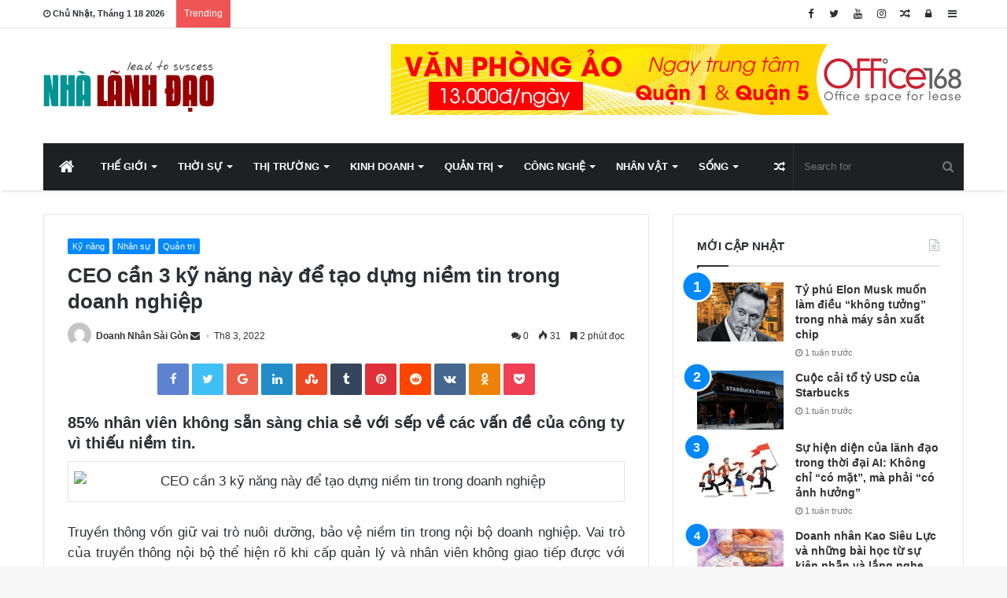

--- FILE ---
content_type: text/html; charset=UTF-8
request_url: http://nhalanhdao.vn/ceo-can-3-ky-nang-nay-de-tao-dung-niem-tin-trong-doanh-nghiep-2/
body_size: 27532
content:
<!DOCTYPE html>
<html lang="vi"
 xmlns:fb="http://ogp.me/ns/fb#" prefix="og: http://ogp.me/ns#">
<head>
	<meta charset="UTF-8" />
	<link rel="profile" href="http://gmpg.org/xfn/11" />
	<link rel="pingback" href="http://nhalanhdao.vn/xmlrpc.php" />
	<title>CEO cần 3 kỹ năng này để tạo dựng niềm tin trong doanh nghiệp &#8211; Nhà Lãnh Đạo</title>
<meta name='robots' content='max-image-preview:large' />
<link rel="alternate" type="application/rss+xml" title="Dòng thông tin Nhà Lãnh Đạo &raquo;" href="http://nhalanhdao.vn/feed/" />
<link rel="alternate" type="application/rss+xml" title="Nhà Lãnh Đạo &raquo; Dòng bình luận" href="http://nhalanhdao.vn/comments/feed/" />
<link rel="alternate" type="application/rss+xml" title="Nhà Lãnh Đạo &raquo; CEO cần 3 kỹ năng này để tạo dựng niềm tin trong doanh nghiệp Dòng bình luận" href="http://nhalanhdao.vn/ceo-can-3-ky-nang-nay-de-tao-dung-niem-tin-trong-doanh-nghiep-2/feed/" />
<link rel="alternate" title="oNhúng (JSON)" type="application/json+oembed" href="http://nhalanhdao.vn/wp-json/oembed/1.0/embed?url=http%3A%2F%2Fnhalanhdao.vn%2Fceo-can-3-ky-nang-nay-de-tao-dung-niem-tin-trong-doanh-nghiep-2%2F" />
<link rel="alternate" title="oNhúng (XML)" type="text/xml+oembed" href="http://nhalanhdao.vn/wp-json/oembed/1.0/embed?url=http%3A%2F%2Fnhalanhdao.vn%2Fceo-can-3-ky-nang-nay-de-tao-dung-niem-tin-trong-doanh-nghiep-2%2F&#038;format=xml" />

				<meta property="og:title" content="CEO cần 3 kỹ năng này để tạo dựng niềm tin trong doanh nghiệp - Nhà Lãnh Đạo" />
				<meta property="og:type" content="article" />
				<meta property="og:description" content="85% nhân viên không sẵn sàng chia sẻ với sếp về các vấn đề của công ty vì thiếu niềm tin. Truyền thô" />
				<meta property="og:url" content="http://nhalanhdao.vn/ceo-can-3-ky-nang-nay-de-tao-dung-niem-tin-trong-doanh-nghiep-2/" />
				<meta property="og:site_name" content="Nhà Lãnh Đạo" />
			<meta property="og:image" content="http://nhalanhdao.vn/wp-content/uploads/2022/08/effectiveonlinecommunication-1520051640_750x0-750x405.jpg" />
<!-- This site uses the Google Analytics by ExactMetrics plugin v6.2.2 - Using Analytics tracking - https://www.exactmetrics.com/ -->
<!-- Note: ExactMetrics is not currently configured on this site. The site owner needs to authenticate with Google Analytics in the ExactMetrics settings panel. -->
<!-- No UA code set -->
<!-- / Google Analytics by ExactMetrics -->
<style id='wp-img-auto-sizes-contain-inline-css' type='text/css'>
img:is([sizes=auto i],[sizes^="auto," i]){contain-intrinsic-size:3000px 1500px}
/*# sourceURL=wp-img-auto-sizes-contain-inline-css */
</style>

<link rel='stylesheet' id='tie-insta-style-css' href='http://nhalanhdao.vn/wp-content/plugins/instanow/assets/style.css' type='text/css' media='all' />
<link rel='stylesheet' id='tie-insta-ilightbox-skin-css' href='http://nhalanhdao.vn/wp-content/plugins/instanow/assets/ilightbox/dark-skin/skin.css' type='text/css' media='all' />
<style id='wp-emoji-styles-inline-css' type='text/css'>

	img.wp-smiley, img.emoji {
		display: inline !important;
		border: none !important;
		box-shadow: none !important;
		height: 1em !important;
		width: 1em !important;
		margin: 0 0.07em !important;
		vertical-align: -0.1em !important;
		background: none !important;
		padding: 0 !important;
	}
/*# sourceURL=wp-emoji-styles-inline-css */
</style>
<link rel='stylesheet' id='wp-block-library-css' href='http://nhalanhdao.vn/wp-includes/css/dist/block-library/style.min.css' type='text/css' media='all' />
<style id='global-styles-inline-css' type='text/css'>
:root{--wp--preset--aspect-ratio--square: 1;--wp--preset--aspect-ratio--4-3: 4/3;--wp--preset--aspect-ratio--3-4: 3/4;--wp--preset--aspect-ratio--3-2: 3/2;--wp--preset--aspect-ratio--2-3: 2/3;--wp--preset--aspect-ratio--16-9: 16/9;--wp--preset--aspect-ratio--9-16: 9/16;--wp--preset--color--black: #000000;--wp--preset--color--cyan-bluish-gray: #abb8c3;--wp--preset--color--white: #ffffff;--wp--preset--color--pale-pink: #f78da7;--wp--preset--color--vivid-red: #cf2e2e;--wp--preset--color--luminous-vivid-orange: #ff6900;--wp--preset--color--luminous-vivid-amber: #fcb900;--wp--preset--color--light-green-cyan: #7bdcb5;--wp--preset--color--vivid-green-cyan: #00d084;--wp--preset--color--pale-cyan-blue: #8ed1fc;--wp--preset--color--vivid-cyan-blue: #0693e3;--wp--preset--color--vivid-purple: #9b51e0;--wp--preset--gradient--vivid-cyan-blue-to-vivid-purple: linear-gradient(135deg,rgb(6,147,227) 0%,rgb(155,81,224) 100%);--wp--preset--gradient--light-green-cyan-to-vivid-green-cyan: linear-gradient(135deg,rgb(122,220,180) 0%,rgb(0,208,130) 100%);--wp--preset--gradient--luminous-vivid-amber-to-luminous-vivid-orange: linear-gradient(135deg,rgb(252,185,0) 0%,rgb(255,105,0) 100%);--wp--preset--gradient--luminous-vivid-orange-to-vivid-red: linear-gradient(135deg,rgb(255,105,0) 0%,rgb(207,46,46) 100%);--wp--preset--gradient--very-light-gray-to-cyan-bluish-gray: linear-gradient(135deg,rgb(238,238,238) 0%,rgb(169,184,195) 100%);--wp--preset--gradient--cool-to-warm-spectrum: linear-gradient(135deg,rgb(74,234,220) 0%,rgb(151,120,209) 20%,rgb(207,42,186) 40%,rgb(238,44,130) 60%,rgb(251,105,98) 80%,rgb(254,248,76) 100%);--wp--preset--gradient--blush-light-purple: linear-gradient(135deg,rgb(255,206,236) 0%,rgb(152,150,240) 100%);--wp--preset--gradient--blush-bordeaux: linear-gradient(135deg,rgb(254,205,165) 0%,rgb(254,45,45) 50%,rgb(107,0,62) 100%);--wp--preset--gradient--luminous-dusk: linear-gradient(135deg,rgb(255,203,112) 0%,rgb(199,81,192) 50%,rgb(65,88,208) 100%);--wp--preset--gradient--pale-ocean: linear-gradient(135deg,rgb(255,245,203) 0%,rgb(182,227,212) 50%,rgb(51,167,181) 100%);--wp--preset--gradient--electric-grass: linear-gradient(135deg,rgb(202,248,128) 0%,rgb(113,206,126) 100%);--wp--preset--gradient--midnight: linear-gradient(135deg,rgb(2,3,129) 0%,rgb(40,116,252) 100%);--wp--preset--font-size--small: 13px;--wp--preset--font-size--medium: 20px;--wp--preset--font-size--large: 36px;--wp--preset--font-size--x-large: 42px;--wp--preset--spacing--20: 0.44rem;--wp--preset--spacing--30: 0.67rem;--wp--preset--spacing--40: 1rem;--wp--preset--spacing--50: 1.5rem;--wp--preset--spacing--60: 2.25rem;--wp--preset--spacing--70: 3.38rem;--wp--preset--spacing--80: 5.06rem;--wp--preset--shadow--natural: 6px 6px 9px rgba(0, 0, 0, 0.2);--wp--preset--shadow--deep: 12px 12px 50px rgba(0, 0, 0, 0.4);--wp--preset--shadow--sharp: 6px 6px 0px rgba(0, 0, 0, 0.2);--wp--preset--shadow--outlined: 6px 6px 0px -3px rgb(255, 255, 255), 6px 6px rgb(0, 0, 0);--wp--preset--shadow--crisp: 6px 6px 0px rgb(0, 0, 0);}:where(.is-layout-flex){gap: 0.5em;}:where(.is-layout-grid){gap: 0.5em;}body .is-layout-flex{display: flex;}.is-layout-flex{flex-wrap: wrap;align-items: center;}.is-layout-flex > :is(*, div){margin: 0;}body .is-layout-grid{display: grid;}.is-layout-grid > :is(*, div){margin: 0;}:where(.wp-block-columns.is-layout-flex){gap: 2em;}:where(.wp-block-columns.is-layout-grid){gap: 2em;}:where(.wp-block-post-template.is-layout-flex){gap: 1.25em;}:where(.wp-block-post-template.is-layout-grid){gap: 1.25em;}.has-black-color{color: var(--wp--preset--color--black) !important;}.has-cyan-bluish-gray-color{color: var(--wp--preset--color--cyan-bluish-gray) !important;}.has-white-color{color: var(--wp--preset--color--white) !important;}.has-pale-pink-color{color: var(--wp--preset--color--pale-pink) !important;}.has-vivid-red-color{color: var(--wp--preset--color--vivid-red) !important;}.has-luminous-vivid-orange-color{color: var(--wp--preset--color--luminous-vivid-orange) !important;}.has-luminous-vivid-amber-color{color: var(--wp--preset--color--luminous-vivid-amber) !important;}.has-light-green-cyan-color{color: var(--wp--preset--color--light-green-cyan) !important;}.has-vivid-green-cyan-color{color: var(--wp--preset--color--vivid-green-cyan) !important;}.has-pale-cyan-blue-color{color: var(--wp--preset--color--pale-cyan-blue) !important;}.has-vivid-cyan-blue-color{color: var(--wp--preset--color--vivid-cyan-blue) !important;}.has-vivid-purple-color{color: var(--wp--preset--color--vivid-purple) !important;}.has-black-background-color{background-color: var(--wp--preset--color--black) !important;}.has-cyan-bluish-gray-background-color{background-color: var(--wp--preset--color--cyan-bluish-gray) !important;}.has-white-background-color{background-color: var(--wp--preset--color--white) !important;}.has-pale-pink-background-color{background-color: var(--wp--preset--color--pale-pink) !important;}.has-vivid-red-background-color{background-color: var(--wp--preset--color--vivid-red) !important;}.has-luminous-vivid-orange-background-color{background-color: var(--wp--preset--color--luminous-vivid-orange) !important;}.has-luminous-vivid-amber-background-color{background-color: var(--wp--preset--color--luminous-vivid-amber) !important;}.has-light-green-cyan-background-color{background-color: var(--wp--preset--color--light-green-cyan) !important;}.has-vivid-green-cyan-background-color{background-color: var(--wp--preset--color--vivid-green-cyan) !important;}.has-pale-cyan-blue-background-color{background-color: var(--wp--preset--color--pale-cyan-blue) !important;}.has-vivid-cyan-blue-background-color{background-color: var(--wp--preset--color--vivid-cyan-blue) !important;}.has-vivid-purple-background-color{background-color: var(--wp--preset--color--vivid-purple) !important;}.has-black-border-color{border-color: var(--wp--preset--color--black) !important;}.has-cyan-bluish-gray-border-color{border-color: var(--wp--preset--color--cyan-bluish-gray) !important;}.has-white-border-color{border-color: var(--wp--preset--color--white) !important;}.has-pale-pink-border-color{border-color: var(--wp--preset--color--pale-pink) !important;}.has-vivid-red-border-color{border-color: var(--wp--preset--color--vivid-red) !important;}.has-luminous-vivid-orange-border-color{border-color: var(--wp--preset--color--luminous-vivid-orange) !important;}.has-luminous-vivid-amber-border-color{border-color: var(--wp--preset--color--luminous-vivid-amber) !important;}.has-light-green-cyan-border-color{border-color: var(--wp--preset--color--light-green-cyan) !important;}.has-vivid-green-cyan-border-color{border-color: var(--wp--preset--color--vivid-green-cyan) !important;}.has-pale-cyan-blue-border-color{border-color: var(--wp--preset--color--pale-cyan-blue) !important;}.has-vivid-cyan-blue-border-color{border-color: var(--wp--preset--color--vivid-cyan-blue) !important;}.has-vivid-purple-border-color{border-color: var(--wp--preset--color--vivid-purple) !important;}.has-vivid-cyan-blue-to-vivid-purple-gradient-background{background: var(--wp--preset--gradient--vivid-cyan-blue-to-vivid-purple) !important;}.has-light-green-cyan-to-vivid-green-cyan-gradient-background{background: var(--wp--preset--gradient--light-green-cyan-to-vivid-green-cyan) !important;}.has-luminous-vivid-amber-to-luminous-vivid-orange-gradient-background{background: var(--wp--preset--gradient--luminous-vivid-amber-to-luminous-vivid-orange) !important;}.has-luminous-vivid-orange-to-vivid-red-gradient-background{background: var(--wp--preset--gradient--luminous-vivid-orange-to-vivid-red) !important;}.has-very-light-gray-to-cyan-bluish-gray-gradient-background{background: var(--wp--preset--gradient--very-light-gray-to-cyan-bluish-gray) !important;}.has-cool-to-warm-spectrum-gradient-background{background: var(--wp--preset--gradient--cool-to-warm-spectrum) !important;}.has-blush-light-purple-gradient-background{background: var(--wp--preset--gradient--blush-light-purple) !important;}.has-blush-bordeaux-gradient-background{background: var(--wp--preset--gradient--blush-bordeaux) !important;}.has-luminous-dusk-gradient-background{background: var(--wp--preset--gradient--luminous-dusk) !important;}.has-pale-ocean-gradient-background{background: var(--wp--preset--gradient--pale-ocean) !important;}.has-electric-grass-gradient-background{background: var(--wp--preset--gradient--electric-grass) !important;}.has-midnight-gradient-background{background: var(--wp--preset--gradient--midnight) !important;}.has-small-font-size{font-size: var(--wp--preset--font-size--small) !important;}.has-medium-font-size{font-size: var(--wp--preset--font-size--medium) !important;}.has-large-font-size{font-size: var(--wp--preset--font-size--large) !important;}.has-x-large-font-size{font-size: var(--wp--preset--font-size--x-large) !important;}
/*# sourceURL=global-styles-inline-css */
</style>

<style id='classic-theme-styles-inline-css' type='text/css'>
/*! This file is auto-generated */
.wp-block-button__link{color:#fff;background-color:#32373c;border-radius:9999px;box-shadow:none;text-decoration:none;padding:calc(.667em + 2px) calc(1.333em + 2px);font-size:1.125em}.wp-block-file__button{background:#32373c;color:#fff;text-decoration:none}
/*# sourceURL=/wp-includes/css/classic-themes.min.css */
</style>
<link rel='stylesheet' id='related-posts-by-taxonomy-css' href='http://nhalanhdao.vn/wp-content/plugins/related-posts-by-taxonomy/includes/assets/css/styles.css' type='text/css' media='all' />
<link rel='stylesheet' id='recent-posts-widget-with-thumbnails-public-style-css' href='http://nhalanhdao.vn/wp-content/plugins/recent-posts-widget-with-thumbnails/public.css' type='text/css' media='all' />
<link rel='stylesheet' id='tie-css-styles-css' href='http://nhalanhdao.vn/wp-content/themes/jannah-NULLED/assets/css/style.css' type='text/css' media='all' />
<link rel='stylesheet' id='tie-css-ilightbox-css' href='http://nhalanhdao.vn/wp-content/themes/jannah-NULLED/assets/css/ilightbox/dark-skin/skin.css' type='text/css' media='all' />
<style id='tie-css-ilightbox-inline-css' type='text/css'>
#main-nav .main-menu > ul > li > a{text-transform: uppercase;}.entry-header h1.entry-title{font-size: 26px;}#the-post .entry-content,#the-post .entry-content p{font-size: 17px;}.entry h2{font-size: 20px;}.tie-cat-9062,.tie-cat-item-9062 > span{background-color:#e67e22 !important;color:#FFFFFF !important;}.tie-cat-9062:after{border-top-color:#e67e22 !important;}.tie-cat-9062:hover{background-color:#c86004 !important;}.tie-cat-9062:hover:after{border-top-color:#c86004 !important;}.tie-cat-9068,.tie-cat-item-9068 > span{background-color:#2ecc71 !important;color:#FFFFFF !important;}.tie-cat-9068:after{border-top-color:#2ecc71 !important;}.tie-cat-9068:hover{background-color:#10ae53 !important;}.tie-cat-9068:hover:after{border-top-color:#10ae53 !important;}.tie-cat-9072,.tie-cat-item-9072 > span{background-color:#9b59b6 !important;color:#FFFFFF !important;}.tie-cat-9072:after{border-top-color:#9b59b6 !important;}.tie-cat-9072:hover{background-color:#7d3b98 !important;}.tie-cat-9072:hover:after{border-top-color:#7d3b98 !important;}.tie-cat-9076,.tie-cat-item-9076 > span{background-color:#34495e !important;color:#FFFFFF !important;}.tie-cat-9076:after{border-top-color:#34495e !important;}.tie-cat-9076:hover{background-color:#162b40 !important;}.tie-cat-9076:hover:after{border-top-color:#162b40 !important;}.tie-cat-9077,.tie-cat-item-9077 > span{background-color:#795548 !important;color:#FFFFFF !important;}.tie-cat-9077:after{border-top-color:#795548 !important;}.tie-cat-9077:hover{background-color:#5b372a !important;}.tie-cat-9077:hover:after{border-top-color:#5b372a !important;}.tie-cat-9078,.tie-cat-item-9078 > span{background-color:#4CAF50 !important;color:#FFFFFF !important;}.tie-cat-9078:after{border-top-color:#4CAF50 !important;}.tie-cat-9078:hover{background-color:#2e9132 !important;}.tie-cat-9078:hover:after{border-top-color:#2e9132 !important;}@media (max-width: 991px){.side-aside.dark-skin{background: #009494;background: -webkit-linear-gradient(135deg,#009494,#5933a2 );background: -moz-linear-gradient(135deg,#009494,#5933a2 );background: -o-linear-gradient(135deg,#009494,#5933a2 );background: linear-gradient(135deg,#009494,#5933a2 );}}#mobile-search .search-submit{background-color: #0a0000;color: #FFFFFF;}#mobile-search .search-submit:hover{background-color: #000000;}
/*# sourceURL=tie-css-ilightbox-inline-css */
</style>
<script type="text/javascript" id="jquery-core-js-extra">
/* <![CDATA[ */
var tie_insta = {"ajaxurl":"http://nhalanhdao.vn/wp-admin/admin-ajax.php"};
var tie = {"is_rtl":"","ajaxurl":"http://nhalanhdao.vn/wp-admin/admin-ajax.php","mobile_menu_active":"true","mobile_menu_top":"","mobile_menu_parent":"","lightbox_all":"true","lightbox_gallery":"true","lightbox_skin":"dark","lightbox_thumb":"horizontal","lightbox_arrows":"true","is_singular":"1","is_sticky_video":"1","reading_indicator":"true","lazyload":"","select_share":"true","select_share_twitter":"true","select_share_facebook":"true","select_share_linkedin":"true","select_share_email":"","facebook_app_id":"","twitter_username":"","responsive_tables":"true","ad_blocker_detector":"","sticky_behavior":"upwards","sticky_desktop":"true","sticky_mobile":"true","sticky_mobile_behavior":"","ajax_loader":"\u003Cdiv class=\"loader-overlay\"\u003E\n\t\t\t\t\u003Cdiv class=\"spinner\"\u003E\n\t\t\t\t\t\u003Cdiv class=\"bounce1\"\u003E\u003C/div\u003E\n\t\t\t\t\t\u003Cdiv class=\"bounce2\"\u003E\u003C/div\u003E\n\t\t\t\t\t\u003Cdiv class=\"bounce3\"\u003E \u003C/div\u003E\n\t\t\t\t\u003C/div\u003E\n\t\t\t\u003C/div\u003E","type_to_search":"1","lang_no_results":"Nothing Found"};
//# sourceURL=jquery-core-js-extra
/* ]]> */
</script>
<script type="text/javascript" src="http://nhalanhdao.vn/wp-includes/js/jquery/jquery.min.js" id="jquery-core-js"></script>
<script type="text/javascript" src="http://nhalanhdao.vn/wp-includes/js/jquery/jquery-migrate.min.js" id="jquery-migrate-js"></script>
<link rel="https://api.w.org/" href="http://nhalanhdao.vn/wp-json/" /><link rel="alternate" title="JSON" type="application/json" href="http://nhalanhdao.vn/wp-json/wp/v2/posts/37820" /><link rel="EditURI" type="application/rsd+xml" title="RSD" href="http://nhalanhdao.vn/xmlrpc.php?rsd" />
<meta name="generator" content="WordPress 6.9" />
<link rel="canonical" href="http://nhalanhdao.vn/ceo-can-3-ky-nang-nay-de-tao-dung-niem-tin-trong-doanh-nghiep-2/" />
<link rel='shortlink' href='http://nhalanhdao.vn/?p=37820' />
<meta property="fb:app_id" content="Nhà-Lãnh-Đạo-803259989738897"/><!--  Open Graph Meta tags  --> 
<meta property='og:title' content='CEO cần 3 kỹ năng này để tạo dựng niềm tin trong doanh nghiệp' /> 
<meta property='og:url' content='http://nhalanhdao.vn/ceo-can-3-ky-nang-nay-de-tao-dung-niem-tin-trong-doanh-nghiep-2/' /> 
<meta property='og:description' content='85% nhân viên không sẵn sàng chia sẻ với sếp về các vấn đề của công ty vì thiếu niềm tin. Truyền thông vốn giữ vai trò nuôi dưỡng, bảo vệ niềm tin trong n...' /> 
<meta property='og:image' content='http://nhalanhdao.vn/wp-content/uploads/2022/08/effectiveonlinecommunication-1520051640_750x0.jpg' /> 
<meta property='og:type' content='article' /> 
<!-- END: Open Graph Meta tags  --> 
		<style>span>iframe{
			max-width:none !important;
		}     
		</style>
		<script type="text/javascript">
	window._wp_rp_static_base_url = 'https://wprp.zemanta.com/static/';
	window._wp_rp_wp_ajax_url = "http://nhalanhdao.vn/wp-admin/admin-ajax.php";
	window._wp_rp_plugin_version = '3.6.4';
	window._wp_rp_post_id = '37820';
	window._wp_rp_num_rel_posts = '6';
	window._wp_rp_thumbnails = true;
	window._wp_rp_post_title = 'CEO+c%E1%BA%A7n+3+k%E1%BB%B9+n%C4%83ng+n%C3%A0y+%C4%91%E1%BB%83+t%E1%BA%A1o+d%E1%BB%B1ng+ni%E1%BB%81m+tin+trong+doanh+nghi%E1%BB%87p';
	window._wp_rp_post_tags = ['doanh+nghi%E1%BB%87p', 'v%C4%83n+h%C3%B3a+doanh+nghi%E1%BB%87p', 'ni%E1%BB%81m+tin', 'k%E1%BB%B9+n%C4%83ng', 'qu%E1%BA%A3n+tr%E1%BB%8B', 'nh%C3%A2n+s%E1%BB%B1', 'kt', 'vi', 'chia', 'mu', 'ni', 'tinh', 'mc', 'tip', 'gi', 'iu', 'nui', 'trong', 'yu', 'tin', 'vin'];
	window._wp_rp_promoted_content = true;
</script>
<link rel="stylesheet" href="http://nhalanhdao.vn/wp-content/plugins/wordpress-23-related-posts-plugin/static/themes/twocolumns.css?version=3.6.4" />

<meta name="generator" content="Jannah 3.0.1" />
<meta name="theme-color" content="#0088ff" /><meta name="viewport" content="width=device-width, initial-scale=1.0" /><meta name="generator" content="Powered by Visual Composer - drag and drop page builder for WordPress."/>
<!--[if lte IE 9]><link rel="stylesheet" type="text/css" href="http://nhalanhdao.vn/wp-content/plugins/js_composer/assets/css/vc_lte_ie9.min.css" media="screen"><![endif]--><!--[if IE  8]><link rel="stylesheet" type="text/css" href="http://nhalanhdao.vn/wp-content/plugins/js_composer/assets/css/vc-ie8.min.css" media="screen"><![endif]--><link rel="icon" href="http://nhalanhdao.vn/wp-content/uploads/2020/04/cropped-avatanhalanhdao-32x32.png" sizes="32x32" />
<link rel="icon" href="http://nhalanhdao.vn/wp-content/uploads/2020/04/cropped-avatanhalanhdao-192x192.png" sizes="192x192" />
<link rel="apple-touch-icon" href="http://nhalanhdao.vn/wp-content/uploads/2020/04/cropped-avatanhalanhdao-180x180.png" />
<meta name="msapplication-TileImage" content="http://nhalanhdao.vn/wp-content/uploads/2020/04/cropped-avatanhalanhdao-270x270.png" />
<noscript><style type="text/css"> .wpb_animate_when_almost_visible { opacity: 1; }</style></noscript></head>

<body id="tie-body" class="wp-singular post-template-default single single-post postid-37820 single-format-standard wp-theme-jannah-NULLED wrapper-has-shadow block-head-1 magazine1 is-thumb-overlay-disabled is-desktop is-header-layout-3 has-header-ad sidebar-right has-sidebar post-layout-2 narrow-title-narrow-media is-standard-format has-mobile-share hide_share_post_top hide_share_post_bottom wpb-js-composer js-comp-ver-4.12 vc_responsive">


<div class="background-overlay">

	<div id="tie-container" class="site tie-container">

		
		<div id="tie-wrapper">

			
<header id="theme-header" class="theme-header header-layout-3 main-nav-dark main-nav-below main-nav-boxed top-nav-active top-nav-light top-nav-above has-shadow mobile-header-default">
	
<nav id="top-nav" class="has-date-breaking-components top-nav header-nav has-breaking-news" aria-label="Secondary Navigation">
	<div class="container">
		<div class="topbar-wrapper">

			
					<div class="topbar-today-date">
						<span class="fa fa-clock-o" aria-hidden="true"></span>
						<strong class="inner-text">Chủ Nhật, Tháng 1 18 2026</strong>
					</div>
					
			<div class="tie-alignleft">
				
<div class="breaking controls-is-active">

	<span class="breaking-title">
		<span class="fa fa-bolt" aria-hidden="true"></span>
		<span class="breaking-title-text">Trending</span>
	</span>

	<ul id="breaking-news-in-header" class="breaking-news" data-type="reveal" data-arrows="true">

		
							<li class="news-item">
								<a href="http://nhalanhdao.vn/ty-phu-elon-musk-muon-lam-dieu-khong-tuong-trong-nha-may-san-xuat-chip/" title="Tỷ phú Elon Musk muốn làm điều “không tưởng” trong nhà máy sản xuất chip">Tỷ phú Elon Musk muốn làm điều “không tưởng” trong nhà máy sản xuất chip</a>
							</li>

							
							<li class="news-item">
								<a href="http://nhalanhdao.vn/cuoc-cai-to-ty-usd-cua-starbucks/" title="Cuộc cải tổ tỷ USD của Starbucks">Cuộc cải tổ tỷ USD của Starbucks</a>
							</li>

							
							<li class="news-item">
								<a href="http://nhalanhdao.vn/su-hien-dien-cua-lanh-dao-trong-thoi-dai-ai-khong-chi-co-mat-ma-phai-co-anh-huong/" title="Sự hiện diện của lãnh đạo trong thời đại AI: Không chỉ “có mặt”, mà phải “có ảnh hưởng”">Sự hiện diện của lãnh đạo trong thời đại AI: Không chỉ “có mặt”, mà phải “có ảnh hưởng”</a>
							</li>

							
							<li class="news-item">
								<a href="http://nhalanhdao.vn/doanh-nhan-kao-sieu-luc-va-nhung-bai-hoc-tu-su-kien-nhan-va-lang-nghe/" title="Doanh nhân Kao Siêu Lực và những bài học từ sự kiên nhẫn và lắng nghe">Doanh nhân Kao Siêu Lực và những bài học từ sự kiên nhẫn và lắng nghe</a>
							</li>

							
							<li class="news-item">
								<a href="http://nhalanhdao.vn/nho-ve-nguoi-thay-dau-tien-cua-doanh-nhan-viet-nam/" title="Nhớ về người thầy đầu tiên của doanh nhân Việt Nam">Nhớ về người thầy đầu tiên của doanh nhân Việt Nam</a>
							</li>

							
							<li class="news-item">
								<a href="http://nhalanhdao.vn/digital-marketing-chia-khoa-thanh-cong-cho-doanh-nghiep/" title="Digital Marketing &#8211; Chìa khoá thành công cho doanh nghiệp">Digital Marketing &#8211; Chìa khoá thành công cho doanh nghiệp</a>
							</li>

							
							<li class="news-item">
								<a href="http://nhalanhdao.vn/tre-hoa-doi-ngu-nhan-su-gen-z-chi-thich-trao-doi-1-1/" title="Trẻ hóa đội ngũ nhân sự: Gen Z chỉ thích trao đổi 1-1">Trẻ hóa đội ngũ nhân sự: Gen Z chỉ thích trao đổi 1-1</a>
							</li>

							
							<li class="news-item">
								<a href="http://nhalanhdao.vn/tu-duy-de-nhuong-quyen-thanh-cong/" title="Tư duy để nhượng quyền thành công">Tư duy để nhượng quyền thành công</a>
							</li>

							
							<li class="news-item">
								<a href="http://nhalanhdao.vn/cong-ty-co-the-lam-gi-de-phat-huy-vai-tro-cua-quan-ly-cap-trung/" title="Công ty có thể làm gì để phát huy vai trò của quản lý cấp trung?">Công ty có thể làm gì để phát huy vai trò của quản lý cấp trung?</a>
							</li>

							
							<li class="news-item">
								<a href="http://nhalanhdao.vn/quan-ly-tham-lang-xu-huong-quan-ly-moi-trong-nam-2024/" title="“Quản lý thầm lặng” &#8211; xu hướng quản lý mới trong năm 2024">“Quản lý thầm lặng” &#8211; xu hướng quản lý mới trong năm 2024</a>
							</li>

							
	</ul>
</div><!-- #breaking /-->
			</div><!-- .tie-alignleft /-->

			<div class="tie-alignright">
				<ul class="components">	<li class="side-aside-nav-icon menu-item custom-menu-link">
		<a href="#">
			<span class="fa fa-navicon" aria-hidden="true"></span>
			<span class="screen-reader-text">Sidebar</span>
		</a>
	</li>
		<li class="popup-login-icon menu-item custom-menu-link">
	 	<a href="#" class="lgoin-btn tie-popup-trigger">
			<span class="fa fa-lock" aria-hidden="true"></span>
			<span class="screen-reader-text">Log In</span>
		</a>
	</li>
		<li class="random-post-icon menu-item custom-menu-link">
		<a href="/ceo-can-3-ky-nang-nay-de-tao-dung-niem-tin-trong-doanh-nghiep-2/?random-post=1" class="random-post" title="Random Article" rel="nofollow">
			<span class="fa fa-random" aria-hidden="true"></span>
			<span class="screen-reader-text">Random Article</span>
		</a>
	</li>
	 <li class="social-icons-item"><a class="social-link  instagram-social-icon" title="Instagram" rel="nofollow" target="_blank" href="#"><span class="fa fa-instagram"></span></a></li><li class="social-icons-item"><a class="social-link  youtube-social-icon" title="YouTube" rel="nofollow" target="_blank" href="#"><span class="fa fa-youtube"></span></a></li><li class="social-icons-item"><a class="social-link  twitter-social-icon" title="Twitter" rel="nofollow" target="_blank" href="#"><span class="fa fa-twitter"></span></a></li><li class="social-icons-item"><a class="social-link  facebook-social-icon" title="Facebook" rel="nofollow" target="_blank" href="#"><span class="fa fa-facebook"></span></a></li> </ul><!-- Components -->			</div><!-- .tie-alignright /-->

		</div><!-- .topbar-wrapper /-->
	</div><!-- .container /-->
</nav><!-- #top-nav /-->

<div class="container">
	<div class="tie-row logo-row">

		
		<div class="logo-wrapper">
			<div class="tie-col-md-4 logo-container">
				<a href="#" id="mobile-menu-icon"><span class="nav-icon"></span></a>
		<div id="logo" class="image-logo" >

			
			<a title="Nhà Lãnh Đạo" href="http://nhalanhdao.vn/">
				
					<img src="http://nhalanhdao.vn/wp-content/uploads/2016/09/logo.png" alt="Nhà Lãnh Đạo" class="logo_normal" width="221" height="66" style="max-height:66px; width: auto;">
					<img src="http://nhalanhdao.vn/wp-content/uploads/2016/09/logo.png" alt="Nhà Lãnh Đạo" class="logo_2x" width="221" height="66" style="max-height:66px; width: auto;">
							</a>

			
		</div><!-- #logo /-->

					</div><!-- .tie-col /-->
		</div><!-- .logo-wrapper /-->

		<div class="tie-col-md-8 stream-item stream-item-top-wrapper"><div class="stream-item-top">
					<a href="https://office168.vn/bang-gia-van-phong-ao" title="" target="_blank" rel="nofollow">
						<img src="https://tpc.googlesyndication.com/simgad/1931174697322584134" alt="" width="728" height="90" />
					</a>
				</div></div><!-- .tie-col /-->
	</div><!-- .tie-row /-->
</div><!-- .container /-->

<div class="main-nav-wrapper">
	<nav id="main-nav" data-skin="search-in-main-nav live-search-dark" class="main-nav header-nav live-search-parent"  aria-label="Primary Navigation">
		<div class="container">

			<div class="main-menu-wrapper">

				
				<div id="menu-components-wrap">

					
					<div class="main-menu main-menu-wrap tie-alignleft">
						<div id="main-nav-menu" class="main-menu header-menu"><ul id="menu-main" class="menu" role="menubar"><li id="menu-item-36454" class="menu-item menu-item-type-post_type menu-item-object-page menu-item-home menu-item-36454 menu-item-has-icon is-icon-only"><a href="http://nhalanhdao.vn/"> <span aria-hidden="true" class="fa fa-home"></span>  <span class="screen-reader-text">Trang chủ</span></a></li>
<li id="menu-item-7042" class="menu-item menu-item-type-taxonomy menu-item-object-category menu-item-7042 mega-menu mega-cat " data-id="379" ><a href="http://nhalanhdao.vn/chuyen-muc/the-gioi/">Thế giới</a>
<div class="mega-menu-block menu-sub-content">

<div class="mega-menu-content">
<div class="mega-cat-wrapper">
<ul class="mega-cat-sub-categories cats-horizontal">
<li><a href="#" class="is-active is-loaded mega-sub-cat" data-id="379">Tất cả</a></li>
<li><a href="http://nhalanhdao.vn/chuyen-muc/the-gioi/kinh-doanh-quoc-te/" class="mega-sub-cat" data-id="856">Kinh doanh quốc tế</a></li>
<li><a href="http://nhalanhdao.vn/chuyen-muc/the-gioi/tai-chinh-tien-te/" class="mega-sub-cat" data-id="861">Tài chính - Tiền tệ</a></li>
<li><a href="http://nhalanhdao.vn/chuyen-muc/the-gioi/thoi-su-the-gioi/" class="mega-sub-cat" data-id="1391">Thời sự</a></li>
</ul>
<div class="mega-cat-content mega-cat-sub-exists horizontal-posts">

												<div class="mega-ajax-content mega-cat-posts-container clearfix">

												</div><!-- .mega-ajax-content -->

						</div><!-- .mega-cat-content -->

					</div><!-- .mega-cat-Wrapper -->

</div><!-- .mega-menu-content -->

</div><!-- .mega-menu-block --> 
</li>
<li id="menu-item-7040" class="menu-item menu-item-type-taxonomy menu-item-object-category menu-item-7040 mega-menu mega-cat " data-id="1384" ><a href="http://nhalanhdao.vn/chuyen-muc/thoi-su/">Thời sự</a>
<div class="mega-menu-block menu-sub-content">

<div class="mega-menu-content">
<div class="mega-cat-wrapper">
<ul class="mega-cat-sub-categories cats-horizontal">
<li><a href="#" class="is-active is-loaded mega-sub-cat" data-id="1384">Tất cả</a></li>
<li><a href="http://nhalanhdao.vn/chuyen-muc/thoi-su/chinh-tri-xa-hoi/" class="mega-sub-cat" data-id="378">Chính trị - Xã hội</a></li>
<li><a href="http://nhalanhdao.vn/chuyen-muc/thoi-su/kinh-te-vi-mo/" class="mega-sub-cat" data-id="2">Kinh tế vĩ mô</a></li>
<li><a href="http://nhalanhdao.vn/chuyen-muc/thoi-su/tieu-dung/" class="mega-sub-cat" data-id="1392">Tiêu dùng</a></li>
</ul>
<div class="mega-cat-content mega-cat-sub-exists horizontal-posts">

												<div class="mega-ajax-content mega-cat-posts-container clearfix">

												</div><!-- .mega-ajax-content -->

						</div><!-- .mega-cat-content -->

					</div><!-- .mega-cat-Wrapper -->

</div><!-- .mega-menu-content -->

</div><!-- .mega-menu-block --> 
</li>
<li id="menu-item-2266" class="icon-group menu-item menu-item-type-taxonomy menu-item-object-category menu-item-2266 mega-menu mega-cat " data-id="16" ><a href="http://nhalanhdao.vn/chuyen-muc/thi-truong/">Thị trường</a>
<div class="mega-menu-block menu-sub-content">

<div class="mega-menu-content">
<div class="mega-cat-wrapper">
<ul class="mega-cat-sub-categories cats-horizontal">
<li><a href="#" class="is-active is-loaded mega-sub-cat" data-id="16">Tất cả</a></li>
<li><a href="http://nhalanhdao.vn/chuyen-muc/thi-truong/bat-dong-san/" class="mega-sub-cat" data-id="878">Bất động sản</a></li>
<li><a href="http://nhalanhdao.vn/chuyen-muc/thi-truong/hang-hoa/" class="mega-sub-cat" data-id="860">Hàng hóa</a></li>
<li><a href="http://nhalanhdao.vn/chuyen-muc/thi-truong/nang-luong/" class="mega-sub-cat" data-id="859">Năng lượng</a></li>
<li><a href="http://nhalanhdao.vn/chuyen-muc/thi-truong/tai-chinh-ngan-hang/" class="mega-sub-cat" data-id="855">Tài chính - Ngân hàng</a></li>
</ul>
<div class="mega-cat-content mega-cat-sub-exists horizontal-posts">

												<div class="mega-ajax-content mega-cat-posts-container clearfix">

												</div><!-- .mega-ajax-content -->

						</div><!-- .mega-cat-content -->

					</div><!-- .mega-cat-Wrapper -->

</div><!-- .mega-menu-content -->

</div><!-- .mega-menu-block --> 
</li>
<li id="menu-item-2264" class="mega icon-bullhorn menu-item menu-item-type-taxonomy menu-item-object-category menu-item-2264 mega-menu mega-cat " data-id="7" ><a href="http://nhalanhdao.vn/chuyen-muc/kinh-doanh/">Kinh doanh</a>
<div class="mega-menu-block menu-sub-content">

<div class="mega-menu-content">
<div class="mega-cat-wrapper">
<ul class="mega-cat-sub-categories cats-horizontal">
<li><a href="#" class="is-active is-loaded mega-sub-cat" data-id="7">Tất cả</a></li>
<li><a href="http://nhalanhdao.vn/chuyen-muc/kinh-doanh/cau-chuyen/" class="mega-sub-cat" data-id="12">Câu chuyện</a></li>
<li><a href="http://nhalanhdao.vn/chuyen-muc/kinh-doanh/doanh-nghiep/" class="mega-sub-cat" data-id="325">Doanh nghiệp</a></li>
<li><a href="http://nhalanhdao.vn/chuyen-muc/kinh-doanh/ke-hoach/" class="mega-sub-cat" data-id="3614">Kế hoạch</a></li>
<li><a href="http://nhalanhdao.vn/chuyen-muc/kinh-doanh/khoi-nghiep/" class="mega-sub-cat" data-id="103">Khởi nghiệp</a></li>
<li><a href="http://nhalanhdao.vn/chuyen-muc/kinh-doanh/thuong-mai-dien-tu/" class="mega-sub-cat" data-id="3178">Thương mại điện tử</a></li>
<li><a href="http://nhalanhdao.vn/chuyen-muc/kinh-doanh/y-tuong/" class="mega-sub-cat" data-id="2631">Ý tưởng</a></li>
</ul>
<div class="mega-cat-content mega-cat-sub-exists horizontal-posts">

												<div class="mega-ajax-content mega-cat-posts-container clearfix">

												</div><!-- .mega-ajax-content -->

						</div><!-- .mega-cat-content -->

					</div><!-- .mega-cat-Wrapper -->

</div><!-- .mega-menu-content -->

</div><!-- .mega-menu-block --> 
</li>
<li id="menu-item-2260" class="mega menu-item menu-item-type-taxonomy menu-item-object-category current-post-ancestor current-menu-parent current-post-parent menu-item-2260 mega-menu mega-cat " data-id="6" ><a href="http://nhalanhdao.vn/chuyen-muc/quan-tri/">Quản trị</a>
<div class="mega-menu-block menu-sub-content">

<div class="mega-menu-content">
<div class="mega-cat-wrapper">
<ul class="mega-cat-sub-categories cats-horizontal">
<li><a href="#" class="is-active is-loaded mega-sub-cat" data-id="6">Tất cả</a></li>
<li><a href="http://nhalanhdao.vn/chuyen-muc/quan-tri/ban-hang/" class="mega-sub-cat" data-id="15">Bán hàng</a></li>
<li><a href="http://nhalanhdao.vn/chuyen-muc/quan-tri/chien-luoc/" class="mega-sub-cat" data-id="735">Chiến lược</a></li>
<li><a href="http://nhalanhdao.vn/chuyen-muc/quan-tri/cong-so/" class="mega-sub-cat" data-id="150">Công sở</a></li>
<li><a href="http://nhalanhdao.vn/chuyen-muc/quan-tri/goc-nhin/" class="mega-sub-cat" data-id="236">Góc nhìn</a></li>
<li><a href="http://nhalanhdao.vn/chuyen-muc/quan-tri/ky-nang/" class="mega-sub-cat" data-id="10">Kỹ năng</a></li>
<li><a href="http://nhalanhdao.vn/chuyen-muc/quan-tri/marketing/" class="mega-sub-cat" data-id="14">Marketing</a></li>
<li><a href="http://nhalanhdao.vn/chuyen-muc/quan-tri/nhan-su/" class="mega-sub-cat" data-id="13">Nhân sự</a></li>
<li><a href="http://nhalanhdao.vn/chuyen-muc/quan-tri/thuong-hieu/" class="mega-sub-cat" data-id="8">Thương hiệu</a></li>
<li><a href="http://nhalanhdao.vn/chuyen-muc/quan-tri/truyen-thong/" class="mega-sub-cat" data-id="4">Truyền thông</a></li>
</ul>
<div class="mega-cat-content mega-cat-sub-exists horizontal-posts">

												<div class="mega-ajax-content mega-cat-posts-container clearfix">

												</div><!-- .mega-ajax-content -->

						</div><!-- .mega-cat-content -->

					</div><!-- .mega-cat-Wrapper -->

</div><!-- .mega-menu-content -->

</div><!-- .mega-menu-block --> 
</li>
<li id="menu-item-2559" class="menu-item menu-item-type-taxonomy menu-item-object-category menu-item-2559 mega-menu mega-cat " data-id="9" ><a href="http://nhalanhdao.vn/chuyen-muc/cong-nghe/">Công nghệ</a>
<div class="mega-menu-block menu-sub-content">

<div class="mega-menu-content">
<div class="mega-cat-wrapper">
<ul class="mega-cat-sub-categories cats-horizontal">
<li><a href="#" class="is-active is-loaded mega-sub-cat" data-id="9">Tất cả</a></li>
<li><a href="http://nhalanhdao.vn/chuyen-muc/cong-nghe/khoa-hoc/" class="mega-sub-cat" data-id="1153">Khoa học</a></li>
<li><a href="http://nhalanhdao.vn/chuyen-muc/cong-nghe/o-to-xe-may/" class="mega-sub-cat" data-id="155">Ô tô - Xe máy</a></li>
<li><a href="http://nhalanhdao.vn/chuyen-muc/cong-nghe/thoi-dai-so/" class="mega-sub-cat" data-id="154">Thời đại số</a></li>
</ul>
<div class="mega-cat-content mega-cat-sub-exists horizontal-posts">

												<div class="mega-ajax-content mega-cat-posts-container clearfix">

												</div><!-- .mega-ajax-content -->

						</div><!-- .mega-cat-content -->

					</div><!-- .mega-cat-Wrapper -->

</div><!-- .mega-menu-content -->

</div><!-- .mega-menu-block --> 
</li>
<li id="menu-item-2560" class="menu-item menu-item-type-taxonomy menu-item-object-category menu-item-2560 mega-menu mega-cat " data-id="3" ><a href="http://nhalanhdao.vn/chuyen-muc/nhan-vat/">Nhân vật</a>
<div class="mega-menu-block menu-sub-content">

<div class="mega-menu-content">
<div class="mega-cat-wrapper">
<ul class="mega-cat-sub-categories cats-horizontal">
<li><a href="#" class="is-active is-loaded mega-sub-cat" data-id="3">Tất cả</a></li>
<li><a href="http://nhalanhdao.vn/chuyen-muc/nhan-vat/ceo-the-gioi/" class="mega-sub-cat" data-id="153">CEO Thế giới</a></li>
<li><a href="http://nhalanhdao.vn/chuyen-muc/nhan-vat/ceo-viet/" class="mega-sub-cat" data-id="437">CEO Việt</a></li>
<li><a href="http://nhalanhdao.vn/chuyen-muc/nhan-vat/chinh-truong/" class="mega-sub-cat" data-id="152">Chính trường</a></li>
</ul>
<div class="mega-cat-content mega-cat-sub-exists horizontal-posts">

												<div class="mega-ajax-content mega-cat-posts-container clearfix">

												</div><!-- .mega-ajax-content -->

						</div><!-- .mega-cat-content -->

					</div><!-- .mega-cat-Wrapper -->

</div><!-- .mega-menu-content -->

</div><!-- .mega-menu-block --> 
</li>
<li id="menu-item-2563" class="menu-item menu-item-type-taxonomy menu-item-object-category menu-item-2563 mega-menu mega-cat " data-id="104" ><a href="http://nhalanhdao.vn/chuyen-muc/song/">Sống</a>
<div class="mega-menu-block menu-sub-content">

<div class="mega-menu-content">
<div class="mega-cat-wrapper">
<ul class="mega-cat-sub-categories cats-horizontal">
<li><a href="#" class="is-active is-loaded mega-sub-cat" data-id="104">Tất cả</a></li>
<li><a href="http://nhalanhdao.vn/chuyen-muc/song/cach-song/" class="mega-sub-cat" data-id="161">Cách sống</a></li>
<li><a href="http://nhalanhdao.vn/chuyen-muc/song/kham-pha/" class="mega-sub-cat" data-id="151">Khám phá</a></li>
<li><a href="http://nhalanhdao.vn/chuyen-muc/song/sach-hay/" class="mega-sub-cat" data-id="591">Sách hay</a></li>
<li><a href="http://nhalanhdao.vn/chuyen-muc/song/song-khoe/" class="mega-sub-cat" data-id="5">Sống khỏe</a></li>
</ul>
<div class="mega-cat-content mega-cat-sub-exists horizontal-posts">

												<div class="mega-ajax-content mega-cat-posts-container clearfix">

												</div><!-- .mega-ajax-content -->

						</div><!-- .mega-cat-content -->

					</div><!-- .mega-cat-Wrapper -->

</div><!-- .mega-menu-content -->

</div><!-- .mega-menu-block --> 
</li>
</ul></div>					</div><!-- .main-menu.tie-alignleft /-->

					<ul class="components">		<li class="search-bar menu-item custom-menu-link" aria-label="Search">
			<form method="get" id="search" action="http://nhalanhdao.vn//">
				<input id="search-input" class="is-ajax-search" type="text" name="s" title="Search for" placeholder="Search for" />
				<button id="search-submit" type="submit"><span class="fa fa-search" aria-hidden="true"></span></button>
			</form>
		</li>
			<li class="random-post-icon menu-item custom-menu-link">
		<a href="/ceo-can-3-ky-nang-nay-de-tao-dung-niem-tin-trong-doanh-nghiep-2/?random-post=1" class="random-post" title="Random Article" rel="nofollow">
			<span class="fa fa-random" aria-hidden="true"></span>
			<span class="screen-reader-text">Random Article</span>
		</a>
	</li>
	</ul><!-- Components -->
				</div><!-- #menu-components-wrap /-->
			</div><!-- .main-menu-wrapper /-->
		</div><!-- .container /-->
	</nav><!-- #main-nav /-->
</div><!-- .main-nav-wrapper /-->

</header>


			<div id="content" class="site-content container">
				<div class="tie-row main-content-row">
		

<div class="main-content tie-col-md-8 tie-col-xs-12" role="main">

	
	<article id="the-post" class="container-wrapper post-content tie-standard">

		
<header class="entry-header-outer">

	
	<div class="entry-header">

		<h5 class="post-cat-wrap"><a class="post-cat tie-cat-10" href="http://nhalanhdao.vn/chuyen-muc/quan-tri/ky-nang/">Kỹ năng</a><a class="post-cat tie-cat-13" href="http://nhalanhdao.vn/chuyen-muc/quan-tri/nhan-su/">Nhân sự</a><a class="post-cat tie-cat-6" href="http://nhalanhdao.vn/chuyen-muc/quan-tri/">Quản trị</a></h5>
		<h1 class="post-title entry-title">CEO cần 3 kỹ năng này để tạo dựng niềm tin trong doanh nghiệp</h1>

		<div class="post-meta">
					<span class="meta-author-avatar">
						<a href="http://nhalanhdao.vn/author/doanhnhansaigon/"><img alt='' src='https://secure.gravatar.com/avatar/b5feb1a2833091c95d09df3bf81dcb7a5af2686cafe0888e9613615307b5be34?s=140&#038;d=mm&#038;r=g' srcset='https://secure.gravatar.com/avatar/b5feb1a2833091c95d09df3bf81dcb7a5af2686cafe0888e9613615307b5be34?s=280&#038;d=mm&#038;r=g 2x' class='avatar avatar-140 photo' height='140' width='140' decoding='async'/>
						</a>
					</span>
				
				<span class="meta-author meta-item"><a href="http://nhalanhdao.vn/author/doanhnhansaigon/" class="author-name" title="Doanh Nhân Sài Gòn">Doanh Nhân Sài Gòn</a>
				</span>
			
					<a href="mailto:dnsg@nhalanhdao.vn" class="author-email-link" target="_blank">
						<span class="fa fa-envelope" aria-hidden="true"></span>
						<span class="screen-reader-text"></span>
					</a>
				<span class="date meta-item"><span class="fa fa-clock-o" aria-hidden="true"></span> <span>Th8 3, 2022</span></span><div class="tie-alignright"><span class="meta-comment meta-item"><a href="http://nhalanhdao.vn/ceo-can-3-ky-nang-nay-de-tao-dung-niem-tin-trong-doanh-nghiep-2/#respond"><span class="fa fa-comments" aria-hidden="true"></span> 0</a></span><span class="meta-views meta-item "><span class="tie-icon-fire" aria-hidden="true"></span> 31 </span><span class="meta-reading-time meta-item"><span class="fa fa-bookmark" aria-hidden="true"></span> 2 phút đọc</span> </div><div class="clearfix"></div></div><!-- .post-meta -->	</div><!-- .entry-header /-->

	
	
</header><!-- .entry-header-outer /-->


		<div class="post-footer post-footer-on-top">
			<div class="share-links  share-centered icons-only">
				<a href="http://www.facebook.com/sharer.php?u=http://nhalanhdao.vn/ceo-can-3-ky-nang-nay-de-tao-dung-niem-tin-trong-doanh-nghiep-2/" rel="external" target="_blank" class="facebook-share-btn"><span class="fa fa-facebook"></span> <span class="screen-reader-text">Facebook</span></a><a href="https://twitter.com/intent/tweet?text=CEO+c%E1%BA%A7n+3+k%E1%BB%B9+n%C4%83ng+n%C3%A0y+%C4%91%E1%BB%83+t%E1%BA%A1o+d%E1%BB%B1ng+ni%E1%BB%81m+tin+trong+doanh+nghi%E1%BB%87p&#038;url=http://nhalanhdao.vn/ceo-can-3-ky-nang-nay-de-tao-dung-niem-tin-trong-doanh-nghiep-2/" rel="external" target="_blank" class="twitter-share-btn"><span class="fa fa-twitter"></span> <span class="screen-reader-text">Twitter</span></a><a href="https://plusone.google.com/_/+1/confirm?hl=en&#038;url=http://nhalanhdao.vn/ceo-can-3-ky-nang-nay-de-tao-dung-niem-tin-trong-doanh-nghiep-2/&#038;name=CEO+c%E1%BA%A7n+3+k%E1%BB%B9+n%C4%83ng+n%C3%A0y+%C4%91%E1%BB%83+t%E1%BA%A1o+d%E1%BB%B1ng+ni%E1%BB%81m+tin+trong+doanh+nghi%E1%BB%87p" rel="external" target="_blank" class="google-share-btn"><span class="fa fa-google"></span> <span class="screen-reader-text">Google+</span></a><a href="http://www.linkedin.com/shareArticle?mini=true&#038;url=http://nhalanhdao.vn/ceo-can-3-ky-nang-nay-de-tao-dung-niem-tin-trong-doanh-nghiep-2/&#038;title=CEO+c%E1%BA%A7n+3+k%E1%BB%B9+n%C4%83ng+n%C3%A0y+%C4%91%E1%BB%83+t%E1%BA%A1o+d%E1%BB%B1ng+ni%E1%BB%81m+tin+trong+doanh+nghi%E1%BB%87p" rel="external" target="_blank" class="linkedin-share-btn"><span class="fa fa-linkedin"></span> <span class="screen-reader-text">LinkedIn</span></a><a href="http://www.stumbleupon.com/submit?url=http://nhalanhdao.vn/ceo-can-3-ky-nang-nay-de-tao-dung-niem-tin-trong-doanh-nghiep-2/&#038;title=CEO+c%E1%BA%A7n+3+k%E1%BB%B9+n%C4%83ng+n%C3%A0y+%C4%91%E1%BB%83+t%E1%BA%A1o+d%E1%BB%B1ng+ni%E1%BB%81m+tin+trong+doanh+nghi%E1%BB%87p" rel="external" target="_blank" class="stumbleupon-share-btn"><span class="fa fa-stumbleupon"></span> <span class="screen-reader-text">StumbleUpon</span></a><a href="http://www.tumblr.com/share/link?url=http://nhalanhdao.vn/ceo-can-3-ky-nang-nay-de-tao-dung-niem-tin-trong-doanh-nghiep-2/&#038;name=CEO+c%E1%BA%A7n+3+k%E1%BB%B9+n%C4%83ng+n%C3%A0y+%C4%91%E1%BB%83+t%E1%BA%A1o+d%E1%BB%B1ng+ni%E1%BB%81m+tin+trong+doanh+nghi%E1%BB%87p" rel="external" target="_blank" class="tumblr-share-btn"><span class="fa fa-tumblr"></span> <span class="screen-reader-text">Tumblr</span></a><a href="http://pinterest.com/pin/create/button/?url=http://nhalanhdao.vn/ceo-can-3-ky-nang-nay-de-tao-dung-niem-tin-trong-doanh-nghiep-2/&#038;description=CEO+c%E1%BA%A7n+3+k%E1%BB%B9+n%C4%83ng+n%C3%A0y+%C4%91%E1%BB%83+t%E1%BA%A1o+d%E1%BB%B1ng+ni%E1%BB%81m+tin+trong+doanh+nghi%E1%BB%87p&#038;media=http://nhalanhdao.vn/wp-content/uploads/2022/08/effectiveonlinecommunication-1520051640_750x0-750x405.jpg" rel="external" target="_blank" class="pinterest-share-btn"><span class="fa fa-pinterest"></span> <span class="screen-reader-text">Pinterest</span></a><a href="http://reddit.com/submit?url=http://nhalanhdao.vn/ceo-can-3-ky-nang-nay-de-tao-dung-niem-tin-trong-doanh-nghiep-2/&#038;title=CEO+c%E1%BA%A7n+3+k%E1%BB%B9+n%C4%83ng+n%C3%A0y+%C4%91%E1%BB%83+t%E1%BA%A1o+d%E1%BB%B1ng+ni%E1%BB%81m+tin+trong+doanh+nghi%E1%BB%87p" rel="external" target="_blank" class="reddit-share-btn"><span class="fa fa-reddit"></span> <span class="screen-reader-text">Reddit</span></a><a href="http://vk.com/share.php?url=http://nhalanhdao.vn/ceo-can-3-ky-nang-nay-de-tao-dung-niem-tin-trong-doanh-nghiep-2/" rel="external" target="_blank" class="vk-share-btn"><span class="fa fa-vk"></span> <span class="screen-reader-text">VKontakte</span></a><a href="https://connect.ok.ru/dk?st.cmd=WidgetSharePreview&#038;st.shareUrl=http://nhalanhdao.vn/ceo-can-3-ky-nang-nay-de-tao-dung-niem-tin-trong-doanh-nghiep-2/&#038;description=CEO+c%E1%BA%A7n+3+k%E1%BB%B9+n%C4%83ng+n%C3%A0y+%C4%91%E1%BB%83+t%E1%BA%A1o+d%E1%BB%B1ng+ni%E1%BB%81m+tin+trong+doanh+nghi%E1%BB%87p&#038;media=http://nhalanhdao.vn/wp-content/uploads/2022/08/effectiveonlinecommunication-1520051640_750x0-750x405.jpg" rel="external" target="_blank" class="odnoklassniki-share-btn"><span class="fa fa-odnoklassniki"></span> <span class="screen-reader-text">Odnoklassniki</span></a><a href="https://getpocket.com/save?title=CEO+c%E1%BA%A7n+3+k%E1%BB%B9+n%C4%83ng+n%C3%A0y+%C4%91%E1%BB%83+t%E1%BA%A1o+d%E1%BB%B1ng+ni%E1%BB%81m+tin+trong+doanh+nghi%E1%BB%87p&#038;url=http://nhalanhdao.vn/ceo-can-3-ky-nang-nay-de-tao-dung-niem-tin-trong-doanh-nghiep-2/" rel="external" target="_blank" class="pocket-share-btn"><span class="fa fa-get-pocket"></span> <span class="screen-reader-text">Pocket</span></a>			</div><!-- .share-links /-->
		</div><!-- .post-footer-on-top /-->

		
		<div class="entry-content entry clearfix">

			
			<h2 class="description" style="text-align: justify;">85% nhân viên không sẵn sàng chia sẻ với sếp về các vấn đề của công ty vì thiếu niềm tin.</h2>
<article class="fck_detail">
<table class="tplCaption" border="0" cellspacing="0" cellpadding="3" align="center">
<tbody>
<tr>
<td><img decoding="async" class="aligncenter" src="https://i.doanhnhansaigon.vn/2018/03/03/effectiveonlinecommunication-1520051640_750x0.jpg" alt="CEO cần 3 kỹ năng này để tạo dựng niềm tin trong doanh nghiệp" /></td>
</tr>
</tbody>
</table>
<p class="Normal" style="text-align: justify;">Truyền thông vốn giữ vai trò nuôi dưỡng, bảo vệ niềm tin trong nội bộ doanh nghiệp. Vai trò của truyền thông nội bộ thể hiện rõ khi cấp quản lý và nhân viên không giao tiếp được với nhau, các chiến lược kinh doanh sẽ vận hành sai, mục tiêu dự án lẫn mục tiêu tài chính đều không đạt được, nhân viên mất kết nối với tổ chức và năng suất làm việc cùng giảm sút.</p>
<p class="Normal" style="text-align: justify;">Ở vai trò lãnh đạo, các CEO cần tạo dựng văn hóa thảo luận với tinh thần xây dựng cho nhân viên, đặc biệt khuyến khích nhân viên cởi mở đối thoại về những thử thách, mâu thuẫn trong nội bộ tổ chức. Bạn cần giúp nhân viên hiểu rằng mâu thuẫn là điều tất yếu trong cuộc sống, dù ở văn phòng hay nhà riêng. Điều quan trọng là chúng ta cần học cách xử lý, thay vì né tránh mâu thuẫn.</p>
<p style="text-align: justify;">Từ kinh nghiệm điều hành công ty Steinbrecher and Associates, Susan Steinbrecher đã nhận thấy nếu các CEO xử lý được 3 điểm yếu sau, các nhân viên sẽ sẵn sàng xây dựng và duy trì niềm tin nơi công sở.</p>
<p style="text-align: justify;"><strong>1. Kỹ năng điều tiết cảm xúc</strong></p>
<p style="text-align: justify;">Trạng thái cảm xúc của nhà lãnh đạo cũng như các cá nhân khác trong tổ chức sẽ trực tiếp ảnh hưởng đến khả năng xử lý thông tin giữa các thành viên. Để làm việc hiệu quả, các nhân viên của bạn cần nắm vững kỹ năng điều tiết cảm xúc cá nhân.</p>
<p style="text-align: justify;">Ngoài công việc, tình trạng mất khả năng kiểm soát cảm xúc bản thân đang gây ra nhiều hệ quả không tốt trong xã hội hiện nay, như sự gia tăng của xung đột trên đường phố, bạo lực học đường, tình trạng ly hôn&#8230;</p>
<p><strong>2. Kỹ năng xử lý xung đột</strong></p>
<p>Bên cạnh kiểm soát cảm xúc, thiếu kỹ năng xử lý xung đột cũng là vấn đề phổ biến trong đời sống công sở ngày nay. Khi xung đột không được xử lý hoàn toàn, các cá nhân sẽ không còn nhu cầu hợp tác, làm việc cùng nhau. Sự đồng cảm, thấu hiểu cạn kiệt dần nơi công sở dẫn đến thực tế là chúng ta không chấp nhận được những khác biệt trong quan điểm của đồng nghiệp.</p>
<p style="text-align: justify;">Dấu hiệu nhận biết của tình trạng này chính là bầu không khí căng thẳng, mong muốn giành chiến thắng bằng mọi giá của từng cá nhân trong những buổi làm việc, thảo luận chung trong công ty.</p>
<p><strong>3. Kỹ năng giao tiếp với đồng nghiệp</strong></p>
<p style="text-align: justify;">Bất kể bạn có năng lực chuyên môn giỏi đến đâu, nếu không có khả năng giao tiếp tốt với đồng nghiệp thì sự nghiệp của bạn cũng sẽ gặp nhiều khó khăn.</p>
<p style="text-align: justify;">Ở góc nhìn quản lý, khi chất lượng các cuộc giao tiếp với nhau xuống thấp, nhân viên sẽ có xu hướng &#8220;bỏ ngoài tai&#8221; những quan điểm khác biệt, và nghi ngờ các sáng kiến của đồng nghiệp.</p>
<p>Để tạo ra được môi trường truyền thông, giao tiếp lành mạnh, người lãnh đạo cần thể hiện được năng lực truyền thông, khả năng điềm tĩnh và thấu hiểu người khác của mình. Sự vững vàng của người lãnh đạo sẽ thúc đẩy nhân viên dần điều chỉnh hành vi bản thân theo hướng tích cực hơn.</p>
<p style="text-align: justify;"><em>(Nguồn: inc)<br />
</em><span class="time"><strong>LÂM NGHI</strong></span><em><br />
</em></p>
</article>

<div class="wp_rp_wrap  wp_rp_twocolumns" id="wp_rp_first"><div class="wp_rp_content"><h3 class="related_post_title">Bạn nên xem thêm</h3><ul class="related_post wp_rp"><li data-position="0" data-poid="in-8978" data-post-type="none" ><a href="http://nhalanhdao.vn/van-hoa-doanh-nghiep-bat-dau-tu-cai-tam/" class="wp_rp_thumbnail"><img decoding="async" src="http://nhalanhdao.vn/wp-content/uploads/2016/11/vanhoa-1-150x150.jpg" alt="Văn hóa doanh nghiệp bắt đầu từ cái Tâm" width="150" height="150" /></a><a href="http://nhalanhdao.vn/van-hoa-doanh-nghiep-bat-dau-tu-cai-tam/" class="wp_rp_title">Văn hóa doanh nghiệp bắt đầu từ cái Tâm</a></li><li data-position="1" data-poid="in-8601" data-post-type="none" ><a href="http://nhalanhdao.vn/thu-tuong-nguyen-xuan-phuc-net-van-hoa-cua-doanh-nghiep-viet-nam-la-gi/" class="wp_rp_thumbnail"><img decoding="async" src="http://nhalanhdao.vn/wp-content/uploads/2016/11/ttp-1-150x150.jpg" alt="Thủ tướng Nguyễn Xuân Phúc: Nét văn hóa của doanh nghiệp Việt Nam là gì?" width="150" height="150" /></a><a href="http://nhalanhdao.vn/thu-tuong-nguyen-xuan-phuc-net-van-hoa-cua-doanh-nghiep-viet-nam-la-gi/" class="wp_rp_title">Thủ tướng Nguyễn Xuân Phúc: Nét văn hóa của doanh nghiệp Việt Nam là gì?</a></li><li data-position="2" data-poid="in-38002" data-post-type="none" ><a href="http://nhalanhdao.vn/5-loi-ich-cua-marketing-automation-doi-voi-doanh-nghiep/" class="wp_rp_thumbnail"><img loading="lazy" decoding="async" src="http://nhalanhdao.vn/wp-content/uploads/2023/07/marketing-automation-2-150x150.jpg" alt="5 lợi ích của Marketing Automation đối với doanh nghiệp" width="150" height="150" /></a><a href="http://nhalanhdao.vn/5-loi-ich-cua-marketing-automation-doi-voi-doanh-nghiep/" class="wp_rp_title">5 lợi ích của Marketing Automation đối với doanh nghiệp</a></li><li data-position="3" data-poid="in-37993" data-post-type="none" ><a href="http://nhalanhdao.vn/ma-tran-bcg-giup-doanh-nghiep-len-chien-luoc-dau-tu-hieu-qua/" class="wp_rp_thumbnail"><img loading="lazy" decoding="async" src="http://nhalanhdao.vn/wp-content/uploads/2023/06/businessmanagement-1685856281_750x0-150x150.jpg" alt="Ma trận BCG giúp doanh nghiệp lên chiến lược đầu tư hiệu quả" width="150" height="150" /></a><a href="http://nhalanhdao.vn/ma-tran-bcg-giup-doanh-nghiep-len-chien-luoc-dau-tu-hieu-qua/" class="wp_rp_title">Ma trận BCG giúp doanh nghiệp lên chiến lược đầu tư hiệu quả</a></li><li data-position="4" data-poid="in-37987" data-post-type="none" ><a href="http://nhalanhdao.vn/du-lieu-lon-phuong-tien-ket-noi-he-sinh-thai-chuyen-doi-so/" class="wp_rp_thumbnail"><img loading="lazy" decoding="async" src="http://nhalanhdao.vn/wp-content/uploads/2023/05/2074-1684766731-150x150.jpg" alt="Dữ liệu lớn: Phương tiện kết nối hệ sinh thái chuyển đổi số" width="150" height="150" /></a><a href="http://nhalanhdao.vn/du-lieu-lon-phuong-tien-ket-noi-he-sinh-thai-chuyen-doi-so/" class="wp_rp_title">Dữ liệu lớn: Phương tiện kết nối hệ sinh thái chuyển đổi số</a></li><li data-position="5" data-poid="in-37912" data-post-type="none" ><a href="http://nhalanhdao.vn/su-cho-di-co-gia-tri/" class="wp_rp_thumbnail"><img loading="lazy" decoding="async" src="http://nhalanhdao.vn/wp-content/uploads/2023/03/hinhanhchodivanhanlai-1678883068_750x0-150x150.jpg" alt="Sự cho đi có giá trị" width="150" height="150" /></a><a href="http://nhalanhdao.vn/su-cho-di-co-gia-tri/" class="wp_rp_title">Sự cho đi có giá trị</a></li></ul></div></div>
<!-- Facebook Comments Plugin for WordPress: http://peadig.com/wordpress-plugins/facebook-comments/ --><h3>Comments</h3><p><fb:comments-count href=http://nhalanhdao.vn/ceo-can-3-ky-nang-nay-de-tao-dung-niem-tin-trong-doanh-nghiep-2/></fb:comments-count> comments</p><div class="fb-comments" data-href="http://nhalanhdao.vn/ceo-can-3-ky-nang-nay-de-tao-dung-niem-tin-trong-doanh-nghiep-2/" data-numposts="5" data-width="100%" data-colorscheme="light"></div>
			<div class="post-bottom-meta"><div class="post-bottom-meta-title"><span class="fa fa-tags" aria-hidden="true"></span> Tags</div><span class="tagcloud"><a href="http://nhalanhdao.vn/tag/doanh-nghiep/" rel="tag">doanh nghiệp</a> <a href="http://nhalanhdao.vn/tag/niem-tin/" rel="tag">niềm tin</a> <a href="http://nhalanhdao.vn/tag/van-hoa-doanh-nghiep/" rel="tag">Văn hóa doanh nghiệp</a></span></div>
		</div><!-- .entry-content /-->

		<script type="application/ld+json">{"@context":"http:\/\/schema.org","@type":"Article","dateCreated":"2022-08-03T09:10:41+07:00","datePublished":"2022-08-03T09:10:41+07:00","dateModified":"2022-08-03T09:21:30+07:00","headline":"CEO c\u1ea7n 3 k\u1ef9 n\u0103ng n\u00e0y \u0111\u1ec3 t\u1ea1o d\u1ef1ng ni\u1ec1m tin trong doanh nghi\u1ec7p","name":"CEO c\u1ea7n 3 k\u1ef9 n\u0103ng n\u00e0y \u0111\u1ec3 t\u1ea1o d\u1ef1ng ni\u1ec1m tin trong doanh nghi\u1ec7p","keywords":"doanh nghi\u1ec7p,ni\u1ec1m tin,V\u0103n h\u00f3a doanh nghi\u1ec7p","url":"http:\/\/nhalanhdao.vn\/ceo-can-3-ky-nang-nay-de-tao-dung-niem-tin-trong-doanh-nghiep-2\/","description":"85% nh\u00e2n vi\u00ean kh\u00f4ng s\u1eb5n s\u00e0ng chia s\u1ebb v\u1edbi s\u1ebfp v\u1ec1 c\u00e1c v\u1ea5n \u0111\u1ec1 c\u1ee7a c\u00f4ng ty v\u00ec thi\u1ebfu ni\u1ec1m tin. Truy\u1ec1n th\u00f4ng v\u1ed1n gi\u1eef vai tr\u00f2 nu\u00f4i d\u01b0\u1ee1ng, b\u1ea3o v\u1ec7 ni\u1ec1m tin trong n\u1ed9i b\u1ed9 doanh nghi\u1ec7p. Vai tr\u00f2 c\u1ee7a truy\u1ec1n th\u00f4ng n","copyrightYear":"2022","articleSection":"K\u1ef9 n\u0103ng,Nh\u00e2n s\u1ef1,Qu\u1ea3n tr\u1ecb","articleBody":"85% nh\u00e2n vi\u00ean kh\u00f4ng s\u1eb5n s\u00e0ng chia s\u1ebb v\u1edbi s\u1ebfp v\u1ec1 c\u00e1c v\u1ea5n \u0111\u1ec1 c\u1ee7a c\u00f4ng ty v\u00ec thi\u1ebfu ni\u1ec1m tin.\r\n\r\n\r\n\r\n\r\n\r\n\r\n\r\n\r\nTruy\u1ec1n th\u00f4ng v\u1ed1n gi\u1eef vai tr\u00f2 nu\u00f4i d\u01b0\u1ee1ng, b\u1ea3o v\u1ec7 ni\u1ec1m tin trong n\u1ed9i b\u1ed9 doanh nghi\u1ec7p. Vai tr\u00f2 c\u1ee7a truy\u1ec1n th\u00f4ng n\u1ed9i b\u1ed9 th\u1ec3 hi\u1ec7n r\u00f5 khi c\u1ea5p qu\u1ea3n l\u00fd v\u00e0 nh\u00e2n vi\u00ean kh\u00f4ng giao ti\u1ebfp \u0111\u01b0\u1ee3c v\u1edbi nhau, c\u00e1c chi\u1ebfn l\u01b0\u1ee3c kinh doanh s\u1ebd v\u1eadn h\u00e0nh sai, m\u1ee5c ti\u00eau d\u1ef1 \u00e1n l\u1eabn m\u1ee5c ti\u00eau t\u00e0i ch\u00ednh \u0111\u1ec1u kh\u00f4ng \u0111\u1ea1t \u0111\u01b0\u1ee3c, nh\u00e2n vi\u00ean m\u1ea5t k\u1ebft n\u1ed1i v\u1edbi t\u1ed5 ch\u1ee9c v\u00e0 n\u0103ng su\u1ea5t l\u00e0m vi\u1ec7c c\u00f9ng gi\u1ea3m s\u00fat.\r\n\u1ede vai tr\u00f2 l\u00e3nh \u0111\u1ea1o, c\u00e1c CEO c\u1ea7n t\u1ea1o d\u1ef1ng v\u0103n h\u00f3a th\u1ea3o lu\u1eadn v\u1edbi tinh th\u1ea7n x\u00e2y d\u1ef1ng cho nh\u00e2n vi\u00ean, \u0111\u1eb7c bi\u1ec7t khuy\u1ebfn kh\u00edch nh\u00e2n vi\u00ean c\u1edfi m\u1edf \u0111\u1ed1i tho\u1ea1i v\u1ec1 nh\u1eefng th\u1eed th\u00e1ch, m\u00e2u thu\u1eabn trong n\u1ed9i b\u1ed9 t\u1ed5 ch\u1ee9c. B\u1ea1n c\u1ea7n gi\u00fap nh\u00e2n vi\u00ean hi\u1ec3u r\u1eb1ng m\u00e2u thu\u1eabn l\u00e0 \u0111i\u1ec1u t\u1ea5t y\u1ebfu trong cu\u1ed9c s\u1ed1ng, d\u00f9 \u1edf v\u0103n ph\u00f2ng hay nh\u00e0 ri\u00eang. \u0110i\u1ec1u quan tr\u1ecdng l\u00e0 ch\u00fang ta c\u1ea7n h\u1ecdc c\u00e1ch x\u1eed l\u00fd, thay v\u00ec n\u00e9 tr\u00e1nh m\u00e2u thu\u1eabn.\r\nT\u1eeb kinh nghi\u1ec7m \u0111i\u1ec1u h\u00e0nh c\u00f4ng ty Steinbrecher and Associates, Susan Steinbrecher \u0111\u00e3 nh\u1eadn th\u1ea5y n\u1ebfu c\u00e1c CEO x\u1eed l\u00fd \u0111\u01b0\u1ee3c 3 \u0111i\u1ec3m y\u1ebfu sau, c\u00e1c nh\u00e2n vi\u00ean s\u1ebd s\u1eb5n s\u00e0ng x\u00e2y d\u1ef1ng v\u00e0 duy tr\u00ec ni\u1ec1m tin n\u01a1i c\u00f4ng s\u1edf.\r\n1. K\u1ef9 n\u0103ng \u0111i\u1ec1u ti\u1ebft c\u1ea3m x\u00fac\r\nTr\u1ea1ng th\u00e1i c\u1ea3m x\u00fac c\u1ee7a nh\u00e0 l\u00e3nh \u0111\u1ea1o c\u0169ng nh\u01b0 c\u00e1c c\u00e1 nh\u00e2n kh\u00e1c trong t\u1ed5 ch\u1ee9c s\u1ebd tr\u1ef1c ti\u1ebfp \u1ea3nh h\u01b0\u1edfng \u0111\u1ebfn kh\u1ea3 n\u0103ng x\u1eed l\u00fd th\u00f4ng tin gi\u1eefa c\u00e1c th\u00e0nh vi\u00ean. \u0110\u1ec3 l\u00e0m vi\u1ec7c hi\u1ec7u qu\u1ea3, c\u00e1c nh\u00e2n vi\u00ean c\u1ee7a b\u1ea1n c\u1ea7n n\u1eafm v\u1eefng k\u1ef9 n\u0103ng \u0111i\u1ec1u ti\u1ebft c\u1ea3m x\u00fac c\u00e1 nh\u00e2n.\r\nNgo\u00e0i c\u00f4ng vi\u1ec7c, t\u00ecnh tr\u1ea1ng m\u1ea5t kh\u1ea3 n\u0103ng ki\u1ec3m so\u00e1t c\u1ea3m x\u00fac b\u1ea3n th\u00e2n \u0111ang g\u00e2y ra nhi\u1ec1u h\u1ec7 qu\u1ea3 kh\u00f4ng t\u1ed1t trong x\u00e3 h\u1ed9i hi\u1ec7n nay, nh\u01b0 s\u1ef1 gia t\u0103ng c\u1ee7a xung \u0111\u1ed9t tr\u00ean \u0111\u01b0\u1eddng ph\u1ed1, b\u1ea1o l\u1ef1c h\u1ecdc \u0111\u01b0\u1eddng, t\u00ecnh tr\u1ea1ng ly h\u00f4n...\r\n2. K\u1ef9 n\u0103ng x\u1eed l\u00fd xung \u0111\u1ed9t\r\n\r\nB\u00ean c\u1ea1nh ki\u1ec3m so\u00e1t c\u1ea3m x\u00fac, thi\u1ebfu k\u1ef9 n\u0103ng x\u1eed l\u00fd xung \u0111\u1ed9t c\u0169ng l\u00e0 v\u1ea5n \u0111\u1ec1 ph\u1ed5 bi\u1ebfn trong \u0111\u1eddi s\u1ed1ng c\u00f4ng s\u1edf ng\u00e0y nay. Khi xung \u0111\u1ed9t kh\u00f4ng \u0111\u01b0\u1ee3c x\u1eed l\u00fd ho\u00e0n to\u00e0n, c\u00e1c c\u00e1 nh\u00e2n s\u1ebd kh\u00f4ng c\u00f2n nhu c\u1ea7u h\u1ee3p t\u00e1c, l\u00e0m vi\u1ec7c c\u00f9ng nhau. S\u1ef1 \u0111\u1ed3ng c\u1ea3m, th\u1ea5u hi\u1ec3u c\u1ea1n ki\u1ec7t d\u1ea7n n\u01a1i c\u00f4ng s\u1edf d\u1eabn \u0111\u1ebfn th\u1ef1c t\u1ebf l\u00e0 ch\u00fang ta kh\u00f4ng ch\u1ea5p nh\u1eadn \u0111\u01b0\u1ee3c nh\u1eefng kh\u00e1c bi\u1ec7t trong quan \u0111i\u1ec3m c\u1ee7a \u0111\u1ed3ng nghi\u1ec7p.\r\nD\u1ea5u hi\u1ec7u nh\u1eadn bi\u1ebft c\u1ee7a t\u00ecnh tr\u1ea1ng n\u00e0y ch\u00ednh l\u00e0 b\u1ea7u kh\u00f4ng kh\u00ed c\u0103ng th\u1eb3ng, mong mu\u1ed1n gi\u00e0nh chi\u1ebfn th\u1eafng b\u1eb1ng m\u1ecdi gi\u00e1 c\u1ee7a t\u1eebng c\u00e1 nh\u00e2n trong nh\u1eefng bu\u1ed5i l\u00e0m vi\u1ec7c, th\u1ea3o lu\u1eadn chung trong c\u00f4ng ty.\r\n3. K\u1ef9 n\u0103ng giao ti\u1ebfp v\u1edbi \u0111\u1ed3ng nghi\u1ec7p\r\nB\u1ea5t k\u1ec3 b\u1ea1n c\u00f3 n\u0103ng l\u1ef1c chuy\u00ean m\u00f4n gi\u1ecfi \u0111\u1ebfn \u0111\u00e2u, n\u1ebfu kh\u00f4ng c\u00f3 kh\u1ea3 n\u0103ng giao ti\u1ebfp t\u1ed1t v\u1edbi \u0111\u1ed3ng nghi\u1ec7p th\u00ec s\u1ef1 nghi\u1ec7p c\u1ee7a b\u1ea1n c\u0169ng s\u1ebd g\u1eb7p nhi\u1ec1u kh\u00f3 kh\u0103n.\r\n\u1ede g\u00f3c nh\u00ecn qu\u1ea3n l\u00fd, khi ch\u1ea5t l\u01b0\u1ee3ng c\u00e1c cu\u1ed9c giao ti\u1ebfp v\u1edbi nhau xu\u1ed1ng th\u1ea5p, nh\u00e2n vi\u00ean s\u1ebd c\u00f3 xu h\u01b0\u1edbng \"b\u1ecf ngo\u00e0i tai\" nh\u1eefng quan \u0111i\u1ec3m kh\u00e1c bi\u1ec7t, v\u00e0 nghi ng\u1edd c\u00e1c s\u00e1ng ki\u1ebfn c\u1ee7a \u0111\u1ed3ng nghi\u1ec7p.\r\n\u0110\u1ec3 t\u1ea1o ra \u0111\u01b0\u1ee3c m\u00f4i tr\u01b0\u1eddng truy\u1ec1n th\u00f4ng, giao ti\u1ebfp l\u00e0nh m\u1ea1nh, ng\u01b0\u1eddi l\u00e3nh \u0111\u1ea1o c\u1ea7n th\u1ec3 hi\u1ec7n \u0111\u01b0\u1ee3c n\u0103ng l\u1ef1c truy\u1ec1n th\u00f4ng, kh\u1ea3 n\u0103ng \u0111i\u1ec1m t\u0129nh v\u00e0 th\u1ea5u hi\u1ec3u ng\u01b0\u1eddi kh\u00e1c c\u1ee7a m\u00ecnh. S\u1ef1 v\u1eefng v\u00e0ng c\u1ee7a ng\u01b0\u1eddi l\u00e3nh \u0111\u1ea1o s\u1ebd th\u00fac \u0111\u1ea9y nh\u00e2n vi\u00ean d\u1ea7n \u0111i\u1ec1u ch\u1ec9nh h\u00e0nh vi b\u1ea3n th\u00e2n theo h\u01b0\u1edbng t\u00edch c\u1ef1c h\u01a1n.\r\n(Ngu\u1ed3n: inc)\r\nL\u00c2M NGHI\r\n\r\n\r\n","publisher":{"@id":"#Publisher","@type":"Organization","name":"Nh\u00e0 L\u00e3nh \u0110\u1ea1o","logo":{"@type":"ImageObject","url":"http:\/\/nhalanhdao.vn\/wp-content\/uploads\/2016\/09\/logo.png"},"sameAs":["#","#","#","#"]},"sourceOrganization":{"@id":"#Publisher"},"copyrightHolder":{"@id":"#Publisher"},"mainEntityOfPage":{"@type":"WebPage","@id":"http:\/\/nhalanhdao.vn\/ceo-can-3-ky-nang-nay-de-tao-dung-niem-tin-trong-doanh-nghiep-2\/"},"author":{"@type":"Person","name":"Doanh Nh\u00e2n S\u00e0i G\u00f2n","url":"http:\/\/nhalanhdao.vn\/author\/doanhnhansaigon\/"},"image":{"@type":"ImageObject","url":"http:\/\/nhalanhdao.vn\/wp-content\/uploads\/2022\/08\/effectiveonlinecommunication-1520051640_750x0.jpg","width":750,"height":468}}</script>
		<div class="post-footer post-footer-on-bottom">
			<div class="share-links  share-centered icons-only">
										<div class="share-title">
						<span class="fa fa-share-alt" aria-hidden="true"></span>
						<span> Share</span>
						</div>
						<a href="http://www.facebook.com/sharer.php?u=http://nhalanhdao.vn/ceo-can-3-ky-nang-nay-de-tao-dung-niem-tin-trong-doanh-nghiep-2/" rel="external" target="_blank" class="facebook-share-btn"><span class="fa fa-facebook"></span> <span class="screen-reader-text">Facebook</span></a><a href="https://twitter.com/intent/tweet?text=CEO+c%E1%BA%A7n+3+k%E1%BB%B9+n%C4%83ng+n%C3%A0y+%C4%91%E1%BB%83+t%E1%BA%A1o+d%E1%BB%B1ng+ni%E1%BB%81m+tin+trong+doanh+nghi%E1%BB%87p&#038;url=http://nhalanhdao.vn/ceo-can-3-ky-nang-nay-de-tao-dung-niem-tin-trong-doanh-nghiep-2/" rel="external" target="_blank" class="twitter-share-btn"><span class="fa fa-twitter"></span> <span class="screen-reader-text">Twitter</span></a><a href="https://plusone.google.com/_/+1/confirm?hl=en&#038;url=http://nhalanhdao.vn/ceo-can-3-ky-nang-nay-de-tao-dung-niem-tin-trong-doanh-nghiep-2/&#038;name=CEO+c%E1%BA%A7n+3+k%E1%BB%B9+n%C4%83ng+n%C3%A0y+%C4%91%E1%BB%83+t%E1%BA%A1o+d%E1%BB%B1ng+ni%E1%BB%81m+tin+trong+doanh+nghi%E1%BB%87p" rel="external" target="_blank" class="google-share-btn"><span class="fa fa-google"></span> <span class="screen-reader-text">Google+</span></a><a href="http://www.linkedin.com/shareArticle?mini=true&#038;url=http://nhalanhdao.vn/ceo-can-3-ky-nang-nay-de-tao-dung-niem-tin-trong-doanh-nghiep-2/&#038;title=CEO+c%E1%BA%A7n+3+k%E1%BB%B9+n%C4%83ng+n%C3%A0y+%C4%91%E1%BB%83+t%E1%BA%A1o+d%E1%BB%B1ng+ni%E1%BB%81m+tin+trong+doanh+nghi%E1%BB%87p" rel="external" target="_blank" class="linkedin-share-btn"><span class="fa fa-linkedin"></span> <span class="screen-reader-text">LinkedIn</span></a><a href="http://www.stumbleupon.com/submit?url=http://nhalanhdao.vn/ceo-can-3-ky-nang-nay-de-tao-dung-niem-tin-trong-doanh-nghiep-2/&#038;title=CEO+c%E1%BA%A7n+3+k%E1%BB%B9+n%C4%83ng+n%C3%A0y+%C4%91%E1%BB%83+t%E1%BA%A1o+d%E1%BB%B1ng+ni%E1%BB%81m+tin+trong+doanh+nghi%E1%BB%87p" rel="external" target="_blank" class="stumbleupon-share-btn"><span class="fa fa-stumbleupon"></span> <span class="screen-reader-text">StumbleUpon</span></a><a href="http://www.tumblr.com/share/link?url=http://nhalanhdao.vn/ceo-can-3-ky-nang-nay-de-tao-dung-niem-tin-trong-doanh-nghiep-2/&#038;name=CEO+c%E1%BA%A7n+3+k%E1%BB%B9+n%C4%83ng+n%C3%A0y+%C4%91%E1%BB%83+t%E1%BA%A1o+d%E1%BB%B1ng+ni%E1%BB%81m+tin+trong+doanh+nghi%E1%BB%87p" rel="external" target="_blank" class="tumblr-share-btn"><span class="fa fa-tumblr"></span> <span class="screen-reader-text">Tumblr</span></a><a href="http://pinterest.com/pin/create/button/?url=http://nhalanhdao.vn/ceo-can-3-ky-nang-nay-de-tao-dung-niem-tin-trong-doanh-nghiep-2/&#038;description=CEO+c%E1%BA%A7n+3+k%E1%BB%B9+n%C4%83ng+n%C3%A0y+%C4%91%E1%BB%83+t%E1%BA%A1o+d%E1%BB%B1ng+ni%E1%BB%81m+tin+trong+doanh+nghi%E1%BB%87p&#038;media=http://nhalanhdao.vn/wp-content/uploads/2022/08/effectiveonlinecommunication-1520051640_750x0-750x405.jpg" rel="external" target="_blank" class="pinterest-share-btn"><span class="fa fa-pinterest"></span> <span class="screen-reader-text">Pinterest</span></a><a href="http://reddit.com/submit?url=http://nhalanhdao.vn/ceo-can-3-ky-nang-nay-de-tao-dung-niem-tin-trong-doanh-nghiep-2/&#038;title=CEO+c%E1%BA%A7n+3+k%E1%BB%B9+n%C4%83ng+n%C3%A0y+%C4%91%E1%BB%83+t%E1%BA%A1o+d%E1%BB%B1ng+ni%E1%BB%81m+tin+trong+doanh+nghi%E1%BB%87p" rel="external" target="_blank" class="reddit-share-btn"><span class="fa fa-reddit"></span> <span class="screen-reader-text">Reddit</span></a><a href="http://vk.com/share.php?url=http://nhalanhdao.vn/ceo-can-3-ky-nang-nay-de-tao-dung-niem-tin-trong-doanh-nghiep-2/" rel="external" target="_blank" class="vk-share-btn"><span class="fa fa-vk"></span> <span class="screen-reader-text">VKontakte</span></a><a href="https://connect.ok.ru/dk?st.cmd=WidgetSharePreview&#038;st.shareUrl=http://nhalanhdao.vn/ceo-can-3-ky-nang-nay-de-tao-dung-niem-tin-trong-doanh-nghiep-2/&#038;description=CEO+c%E1%BA%A7n+3+k%E1%BB%B9+n%C4%83ng+n%C3%A0y+%C4%91%E1%BB%83+t%E1%BA%A1o+d%E1%BB%B1ng+ni%E1%BB%81m+tin+trong+doanh+nghi%E1%BB%87p&#038;media=http://nhalanhdao.vn/wp-content/uploads/2022/08/effectiveonlinecommunication-1520051640_750x0-750x405.jpg" rel="external" target="_blank" class="odnoklassniki-share-btn"><span class="fa fa-odnoklassniki"></span> <span class="screen-reader-text">Odnoklassniki</span></a><a href="https://getpocket.com/save?title=CEO+c%E1%BA%A7n+3+k%E1%BB%B9+n%C4%83ng+n%C3%A0y+%C4%91%E1%BB%83+t%E1%BA%A1o+d%E1%BB%B1ng+ni%E1%BB%81m+tin+trong+doanh+nghi%E1%BB%87p&#038;url=http://nhalanhdao.vn/ceo-can-3-ky-nang-nay-de-tao-dung-niem-tin-trong-doanh-nghiep-2/" rel="external" target="_blank" class="pocket-share-btn"><span class="fa fa-get-pocket"></span> <span class="screen-reader-text">Pocket</span></a><a href="mailto:?subject=CEO+c%E1%BA%A7n+3+k%E1%BB%B9+n%C4%83ng+n%C3%A0y+%C4%91%E1%BB%83+t%E1%BA%A1o+d%E1%BB%B1ng+ni%E1%BB%81m+tin+trong+doanh+nghi%E1%BB%87p&#038;body=http://nhalanhdao.vn/ceo-can-3-ky-nang-nay-de-tao-dung-niem-tin-trong-doanh-nghiep-2/" rel="external" target="_blank" class="email-share-btn"><span class="fa fa-envelope"></span> <span class="screen-reader-text">Share via Email</span></a><a href="#" rel="external" target="_blank" class="print-share-btn"><span class="fa fa-print"></span> <span class="screen-reader-text">In ra</span></a>			</div><!-- .share-links /-->
		</div><!-- .post-footer-on-top /-->

		
	</article><!-- #the-post /-->

	
	<div class="post-components">

		
		<div class="about-author container-wrapper">

								<div class="author-avatar">
						<a href="http://nhalanhdao.vn/author/doanhnhansaigon/">
							<img alt='' src='https://secure.gravatar.com/avatar/b5feb1a2833091c95d09df3bf81dcb7a5af2686cafe0888e9613615307b5be34?s=180&#038;d=mm&#038;r=g' srcset='https://secure.gravatar.com/avatar/b5feb1a2833091c95d09df3bf81dcb7a5af2686cafe0888e9613615307b5be34?s=360&#038;d=mm&#038;r=g 2x' class='avatar avatar-180 photo' height='180' width='180' loading='lazy' decoding='async'/>						</a>
					</div><!-- .author-avatar /-->
					
			<div class="author-info">
				<h3 class="author-name"><a href="http://nhalanhdao.vn/author/doanhnhansaigon/">Doanh Nhân Sài Gòn</a></h3>

				<div class="author-bio">
									</div><!-- .author-bio /-->

				<ul class="social-icons"></ul>			</div><!-- .author-info /-->
			<div class="clearfix"></div>
		</div><!-- .about-author /-->
		<div class="prev-next-post-nav container-wrapper media-overlay">
			<div class="tie-col-xs-6 prev-post">
				<a href="http://nhalanhdao.vn/lam-gi-khi-nhan-vien-gioi-hon-sep/" style="background-image: url(http://nhalanhdao.vn/wp-content/uploads/2022/07/sep-390x220.png)" class="post-thumb">
					<div class="post-thumb-overlay-wrap">
						<div class="post-thumb-overlay">
							<span class="icon"></span>
						</div>
					</div>
				</a>

				<a href="http://nhalanhdao.vn/lam-gi-khi-nhan-vien-gioi-hon-sep/" rel="prev">
					<h3 class="post-title">Làm gì khi nhân viên giỏi hơn sếp?</h3>
				</a>
			</div>

			
			<div class="tie-col-xs-6 next-post">
				<a href="http://nhalanhdao.vn/10-thoi-quen-cua-nhung-nha-lanh-dao-dang-men-2/" style="background-image: url(http://nhalanhdao.vn/wp-content/uploads/2022/08/lanh-dao-dang-men-doanhnhansaigon-1508451941_750x0-390x220.jpg)" class="post-thumb">
					<div class="post-thumb-overlay-wrap">
						<div class="post-thumb-overlay">
							<span class="icon"></span>
						</div>
					</div>
				</a>

				<a href="http://nhalanhdao.vn/10-thoi-quen-cua-nhung-nha-lanh-dao-dang-men-2/" rel="next">
					<h3 class="post-title">10 thói quen của những nhà lãnh đạo đáng mến</h3>
				</a>
			</div>

			</div><!-- .prev-next-post-nav /-->
	

				<div id="related-posts" class="container-wrapper has-extra-post">

					<div class="mag-box-title the-global-title">
						<h3>CHỦ ĐỀ LIÊN QUAN</h3>
					</div>

					<div class="related-posts-list">

					
							<div class="related-item tie-standard">

								
			<a href="http://nhalanhdao.vn/su-hien-dien-cua-lanh-dao-trong-thoi-dai-ai-khong-chi-co-mat-ma-phai-co-anh-huong/" title="Sự hiện diện của lãnh đạo trong thời đại AI: Không chỉ “có mặt”, mà phải “có ảnh hưởng”" class="post-thumb">
				<div class="post-thumb-overlay-wrap">
					<div class="post-thumb-overlay">
						<span class="icon"></span>
					</div>
				</div>
			<img width="390" height="220" src="http://nhalanhdao.vn/wp-content/uploads/2026/01/155234958_phong-cach-lanh-dao-1-390x220.jpg" class="attachment-jannah-image-large size-jannah-image-large wp-post-image" alt="" decoding="async" loading="lazy" /></a><div class="post-meta"><span class="date meta-item"><span class="fa fa-clock-o" aria-hidden="true"></span> <span>1 tuần trước</span></span><div class="tie-alignright"><span class="meta-views meta-item "><span class="tie-icon-fire" aria-hidden="true"></span> 1 </span></div><div class="clearfix"></div></div><!-- .post-meta -->
								<h3 class="post-title"><a href="http://nhalanhdao.vn/su-hien-dien-cua-lanh-dao-trong-thoi-dai-ai-khong-chi-co-mat-ma-phai-co-anh-huong/" title="Sự hiện diện của lãnh đạo trong thời đại AI: Không chỉ “có mặt”, mà phải “có ảnh hưởng”">Sự hiện diện của lãnh đạo trong thời đại AI: Không chỉ “có mặt”, mà phải “có ảnh hưởng”</a></h3>

							</div><!-- .related-item /-->

						
							<div class="related-item tie-standard">

								
			<a href="http://nhalanhdao.vn/nho-ve-nguoi-thay-dau-tien-cua-doanh-nhan-viet-nam/" title="Nhớ về người thầy đầu tiên của doanh nhân Việt Nam" class="post-thumb">
				<div class="post-thumb-overlay-wrap">
					<div class="post-thumb-overlay">
						<span class="icon"></span>
					</div>
				</div>
			<img width="390" height="220" src="http://nhalanhdao.vn/wp-content/uploads/2024/11/tranh-lvc-ms-170b-390x220.jpg" class="attachment-jannah-image-large size-jannah-image-large wp-post-image" alt="" decoding="async" loading="lazy" /></a><div class="post-meta"><span class="date meta-item"><span class="fa fa-clock-o" aria-hidden="true"></span> <span>Th11 19, 2024</span></span><div class="tie-alignright"><span class="meta-views meta-item "><span class="tie-icon-fire" aria-hidden="true"></span> 56 </span></div><div class="clearfix"></div></div><!-- .post-meta -->
								<h3 class="post-title"><a href="http://nhalanhdao.vn/nho-ve-nguoi-thay-dau-tien-cua-doanh-nhan-viet-nam/" title="Nhớ về người thầy đầu tiên của doanh nhân Việt Nam">Nhớ về người thầy đầu tiên của doanh nhân Việt Nam</a></h3>

							</div><!-- .related-item /-->

						
							<div class="related-item tie-standard">

								
			<a href="http://nhalanhdao.vn/digital-marketing-chia-khoa-thanh-cong-cho-doanh-nghiep/" title="Digital Marketing &#8211; Chìa khoá thành công cho doanh nghiệp" class="post-thumb">
				<div class="post-thumb-overlay-wrap">
					<div class="post-thumb-overlay">
						<span class="icon"></span>
					</div>
				</div>
			<img width="390" height="220" src="http://nhalanhdao.vn/wp-content/uploads/2024/11/digital-marketing-390x220.png" class="attachment-jannah-image-large size-jannah-image-large wp-post-image" alt="" decoding="async" loading="lazy" /></a><div class="post-meta"><span class="date meta-item"><span class="fa fa-clock-o" aria-hidden="true"></span> <span>Th11 19, 2024</span></span><div class="tie-alignright"><span class="meta-views meta-item "><span class="tie-icon-fire" aria-hidden="true"></span> 24 </span></div><div class="clearfix"></div></div><!-- .post-meta -->
								<h3 class="post-title"><a href="http://nhalanhdao.vn/digital-marketing-chia-khoa-thanh-cong-cho-doanh-nghiep/" title="Digital Marketing &#8211; Chìa khoá thành công cho doanh nghiệp">Digital Marketing &#8211; Chìa khoá thành công cho doanh nghiệp</a></h3>

							</div><!-- .related-item /-->

						
							<div class="related-item tie-standard">

								
			<a href="http://nhalanhdao.vn/tre-hoa-doi-ngu-nhan-su-gen-z-chi-thich-trao-doi-1-1/" title="Trẻ hóa đội ngũ nhân sự: Gen Z chỉ thích trao đổi 1-1" class="post-thumb">
				<div class="post-thumb-overlay-wrap">
					<div class="post-thumb-overlay">
						<span class="icon"></span>
					</div>
				</div>
			<img width="390" height="220" src="http://nhalanhdao.vn/wp-content/uploads/2024/11/quan-tri_tre-hoa-doi-ngu-390x220.jpg" class="attachment-jannah-image-large size-jannah-image-large wp-post-image" alt="" decoding="async" loading="lazy" /></a><div class="post-meta"><span class="date meta-item"><span class="fa fa-clock-o" aria-hidden="true"></span> <span>Th11 15, 2024</span></span><div class="tie-alignright"><span class="meta-views meta-item "><span class="tie-icon-fire" aria-hidden="true"></span> 17 </span></div><div class="clearfix"></div></div><!-- .post-meta -->
								<h3 class="post-title"><a href="http://nhalanhdao.vn/tre-hoa-doi-ngu-nhan-su-gen-z-chi-thich-trao-doi-1-1/" title="Trẻ hóa đội ngũ nhân sự: Gen Z chỉ thích trao đổi 1-1">Trẻ hóa đội ngũ nhân sự: Gen Z chỉ thích trao đổi 1-1</a></h3>

							</div><!-- .related-item /-->

						
					</div><!-- .related-posts-list /-->
				</div><!-- #related-posts /-->

			
	</div><!-- .post-components /-->

	
</div><!-- .main-content -->


	<div id="check-also-box" class="container-wrapper check-also-right">

		<div class="widget-title the-global-title">
			<h4>KIỂM TRA LẠI</h4>

			<a href="#" id="check-also-close" class="remove">
				<span class="screen-reader-text">Close</span>
			</a>
		</div>

		<div class="widget posts-list-big-first has-first-big-post">
			<ul class="posts-list-items">

			
<li class="widget-post-list tie-standard">

			<div class="post-widget-thumbnail">

			
			<a href="http://nhalanhdao.vn/tre-hoa-doi-ngu-nhan-su-gen-z-chi-thich-trao-doi-1-1/" title="Trẻ hóa đội ngũ nhân sự: Gen Z chỉ thích trao đổi 1-1" class="post-thumb"><h5 class="post-cat-wrap"><span class="post-cat tie-cat-13">Nhân sự</span></h5>
				<div class="post-thumb-overlay-wrap">
					<div class="post-thumb-overlay">
						<span class="icon"></span>
					</div>
				</div>
			<img width="390" height="220" src="http://nhalanhdao.vn/wp-content/uploads/2024/11/quan-tri_tre-hoa-doi-ngu-390x220.jpg" class="attachment-jannah-image-large size-jannah-image-large wp-post-image" alt="" decoding="async" loading="lazy" /></a>		</div><!-- post-alignleft /-->
	
	<div class="post-widget-body ">
		<h3 class="post-title"><a href="http://nhalanhdao.vn/tre-hoa-doi-ngu-nhan-su-gen-z-chi-thich-trao-doi-1-1/" title="Trẻ hóa đội ngũ nhân sự: Gen Z chỉ thích trao đổi 1-1">Trẻ hóa đội ngũ nhân sự: Gen Z chỉ thích trao đổi 1-1</a></h3>

		<div class="post-meta">
			<span class="date meta-item"><span class="fa fa-clock-o" aria-hidden="true"></span> <span>Th11 15, 2024</span></span>		</div>
	</div>
</li>

			</ul><!-- .related-posts-list /-->
		</div>
	</div><!-- #related-posts /-->

	
	<aside class="sidebar tie-col-md-4 tie-col-xs-12 normal-side is-sticky" aria-label="Primary Sidebar">
		<div class="theiaStickySidebar">
			<div id="posts-list-widget-9" class="container-wrapper widget posts-list"><div class="widget-title the-global-title"><h4>MỚI CẬP NHẬT<span class="widget-title-icon fa"></span></h4></div><div class="posts-list-counter"><ul class="posts-list-items">
<li class="widget-post-list tie-standard">

			<div class="post-widget-thumbnail">

			
			<a href="http://nhalanhdao.vn/ty-phu-elon-musk-muon-lam-dieu-khong-tuong-trong-nha-may-san-xuat-chip/" title="Tỷ phú Elon Musk muốn làm điều “không tưởng” trong nhà máy sản xuất chip" class="post-thumb">
				<div class="post-thumb-overlay-wrap">
					<div class="post-thumb-overlay">
						<span class="icon"></span>
					</div>
				</div>
			<img width="220" height="150" src="http://nhalanhdao.vn/wp-content/uploads/2026/01/Elon-220x150.png" class="attachment-jannah-image-small size-jannah-image-small tie-small-image wp-post-image" alt="" decoding="async" loading="lazy" /></a>		</div><!-- post-alignleft /-->
	
	<div class="post-widget-body ">
		<h3 class="post-title"><a href="http://nhalanhdao.vn/ty-phu-elon-musk-muon-lam-dieu-khong-tuong-trong-nha-may-san-xuat-chip/" title="Tỷ phú Elon Musk muốn làm điều “không tưởng” trong nhà máy sản xuất chip">Tỷ phú Elon Musk muốn làm điều “không tưởng” trong nhà máy sản xuất chip</a></h3>

		<div class="post-meta">
			<span class="date meta-item"><span class="fa fa-clock-o" aria-hidden="true"></span> <span>1 tuần trước</span></span>		</div>
	</div>
</li>

<li class="widget-post-list tie-standard">

			<div class="post-widget-thumbnail">

			
			<a href="http://nhalanhdao.vn/cuoc-cai-to-ty-usd-cua-starbucks/" title="Cuộc cải tổ tỷ USD của Starbucks" class="post-thumb">
				<div class="post-thumb-overlay-wrap">
					<div class="post-thumb-overlay">
						<span class="icon"></span>
					</div>
				</div>
			<img width="220" height="150" src="http://nhalanhdao.vn/wp-content/uploads/2026/01/starbucks-220x150.webp" class="attachment-jannah-image-small size-jannah-image-small tie-small-image wp-post-image" alt="" decoding="async" loading="lazy" /></a>		</div><!-- post-alignleft /-->
	
	<div class="post-widget-body ">
		<h3 class="post-title"><a href="http://nhalanhdao.vn/cuoc-cai-to-ty-usd-cua-starbucks/" title="Cuộc cải tổ tỷ USD của Starbucks">Cuộc cải tổ tỷ USD của Starbucks</a></h3>

		<div class="post-meta">
			<span class="date meta-item"><span class="fa fa-clock-o" aria-hidden="true"></span> <span>1 tuần trước</span></span>		</div>
	</div>
</li>

<li class="widget-post-list tie-standard">

			<div class="post-widget-thumbnail">

			
			<a href="http://nhalanhdao.vn/su-hien-dien-cua-lanh-dao-trong-thoi-dai-ai-khong-chi-co-mat-ma-phai-co-anh-huong/" title="Sự hiện diện của lãnh đạo trong thời đại AI: Không chỉ “có mặt”, mà phải “có ảnh hưởng”" class="post-thumb">
				<div class="post-thumb-overlay-wrap">
					<div class="post-thumb-overlay">
						<span class="icon"></span>
					</div>
				</div>
			<img width="220" height="150" src="http://nhalanhdao.vn/wp-content/uploads/2026/01/155234958_phong-cach-lanh-dao-1-220x150.jpg" class="attachment-jannah-image-small size-jannah-image-small tie-small-image wp-post-image" alt="" decoding="async" loading="lazy" /></a>		</div><!-- post-alignleft /-->
	
	<div class="post-widget-body ">
		<h3 class="post-title"><a href="http://nhalanhdao.vn/su-hien-dien-cua-lanh-dao-trong-thoi-dai-ai-khong-chi-co-mat-ma-phai-co-anh-huong/" title="Sự hiện diện của lãnh đạo trong thời đại AI: Không chỉ “có mặt”, mà phải “có ảnh hưởng”">Sự hiện diện của lãnh đạo trong thời đại AI: Không chỉ “có mặt”, mà phải “có ảnh hưởng”</a></h3>

		<div class="post-meta">
			<span class="date meta-item"><span class="fa fa-clock-o" aria-hidden="true"></span> <span>1 tuần trước</span></span>		</div>
	</div>
</li>

<li class="widget-post-list tie-standard">

			<div class="post-widget-thumbnail">

			
			<a href="http://nhalanhdao.vn/doanh-nhan-kao-sieu-luc-va-nhung-bai-hoc-tu-su-kien-nhan-va-lang-nghe/" title="Doanh nhân Kao Siêu Lực và những bài học từ sự kiên nhẫn và lắng nghe" class="post-thumb">
				<div class="post-thumb-overlay-wrap">
					<div class="post-thumb-overlay">
						<span class="icon"></span>
					</div>
				</div>
			<img width="220" height="150" src="http://nhalanhdao.vn/wp-content/uploads/2026/01/z7399023196686_e405048a4d15d6265c0c7de220e39c46-220x150.jpg" class="attachment-jannah-image-small size-jannah-image-small tie-small-image wp-post-image" alt="" decoding="async" loading="lazy" /></a>		</div><!-- post-alignleft /-->
	
	<div class="post-widget-body ">
		<h3 class="post-title"><a href="http://nhalanhdao.vn/doanh-nhan-kao-sieu-luc-va-nhung-bai-hoc-tu-su-kien-nhan-va-lang-nghe/" title="Doanh nhân Kao Siêu Lực và những bài học từ sự kiên nhẫn và lắng nghe">Doanh nhân Kao Siêu Lực và những bài học từ sự kiên nhẫn và lắng nghe</a></h3>

		<div class="post-meta">
			<span class="date meta-item"><span class="fa fa-clock-o" aria-hidden="true"></span> <span>1 tuần trước</span></span>		</div>
	</div>
</li>

<li class="widget-post-list tie-standard">

			<div class="post-widget-thumbnail">

			
			<a href="http://nhalanhdao.vn/nho-ve-nguoi-thay-dau-tien-cua-doanh-nhan-viet-nam/" title="Nhớ về người thầy đầu tiên của doanh nhân Việt Nam" class="post-thumb">
				<div class="post-thumb-overlay-wrap">
					<div class="post-thumb-overlay">
						<span class="icon"></span>
					</div>
				</div>
			<img width="220" height="150" src="http://nhalanhdao.vn/wp-content/uploads/2024/11/tranh-lvc-ms-170b-220x150.jpg" class="attachment-jannah-image-small size-jannah-image-small tie-small-image wp-post-image" alt="" decoding="async" loading="lazy" /></a>		</div><!-- post-alignleft /-->
	
	<div class="post-widget-body ">
		<h3 class="post-title"><a href="http://nhalanhdao.vn/nho-ve-nguoi-thay-dau-tien-cua-doanh-nhan-viet-nam/" title="Nhớ về người thầy đầu tiên của doanh nhân Việt Nam">Nhớ về người thầy đầu tiên của doanh nhân Việt Nam</a></h3>

		<div class="post-meta">
			<span class="date meta-item"><span class="fa fa-clock-o" aria-hidden="true"></span> <span>Th11 19, 2024</span></span>		</div>
	</div>
</li>
</ul></div><div class="clearfix"></div></div><!-- .widget /-->
			<div class="container-wrapper tabs-container-wrapper tabs-container-4">
				<div class="widget tabs-widget">
					<div class="widget-container">
						<div class="tabs-widget">
							<div class="tabs-wrapper">

								<ul class="tabs">
									<li><a href="#widget_tabs-1-popular">XEM NHIỀU</a></li><li><a href="#widget_tabs-1-recent">ĐÃ XEM</a></li><li><a href="#widget_tabs-1-comments">THẢO LUẬN</a></li>								</ul><!-- ul.tabs-menu /-->

								
											<div id="widget_tabs-1-popular" class="tab-content tab-content-popular">
												<ul class="tab-content-elements">
													
<li class="widget-post-list">

			<div class="post-widget-thumbnail">

			
			<a href="http://nhalanhdao.vn/cac-phuong-phap-dao-tao-va-phat-trien-nguon-nhan-luc/" title="Các phương pháp đào tạo và phát triển nguồn nhân lực" class="post-thumb">
				<div class="post-thumb-overlay-wrap">
					<div class="post-thumb-overlay">
						<span class="icon"></span>
					</div>
				</div>
			<img width="220" height="138" src="http://nhalanhdao.vn/wp-content/uploads/2016/03/hr.jpg" class="attachment-jannah-image-small size-jannah-image-small tie-small-image wp-post-image" alt="" decoding="async" loading="lazy" srcset="http://nhalanhdao.vn/wp-content/uploads/2016/03/hr.jpg 1080w, http://nhalanhdao.vn/wp-content/uploads/2016/03/hr-300x188.jpg 300w, http://nhalanhdao.vn/wp-content/uploads/2016/03/hr-768x480.jpg 768w, http://nhalanhdao.vn/wp-content/uploads/2016/03/hr-1024x640.jpg 1024w" sizes="auto, (max-width: 220px) 100vw, 220px" /></a>		</div><!-- post-alignleft /-->
	
	<div class="post-widget-body ">
		<h3 class="post-title"><a href="http://nhalanhdao.vn/cac-phuong-phap-dao-tao-va-phat-trien-nguon-nhan-luc/" title="Các phương pháp đào tạo và phát triển nguồn nhân lực">Các phương pháp đào tạo và phát triển nguồn nhân lực</a></h3>

		<div class="post-meta">
			<span class="date meta-item"><span class="fa fa-clock-o" aria-hidden="true"></span> <span>Th3 1, 2016</span></span>		</div>
	</div>
</li>

<li class="widget-post-list">

			<div class="post-widget-thumbnail">

			
			<a href="http://nhalanhdao.vn/nhung-noi-dung-co-ban-cua-mot-ban-ke-hoach-kinh-doanh/" title="Những nội dung cơ bản của một bản kế hoạch kinh doanh" class="post-thumb">
				<div class="post-thumb-overlay-wrap">
					<div class="post-thumb-overlay">
						<span class="icon"></span>
					</div>
				</div>
			<img width="206" height="150" src="http://nhalanhdao.vn/wp-content/uploads/2016/10/How-to-grow-your-eCommerce-business.jpg" class="attachment-jannah-image-small size-jannah-image-small tie-small-image wp-post-image" alt="" decoding="async" loading="lazy" srcset="http://nhalanhdao.vn/wp-content/uploads/2016/10/How-to-grow-your-eCommerce-business.jpg 696w, http://nhalanhdao.vn/wp-content/uploads/2016/10/How-to-grow-your-eCommerce-business-300x218.jpg 300w, http://nhalanhdao.vn/wp-content/uploads/2016/10/How-to-grow-your-eCommerce-business-578x420.jpg 578w, http://nhalanhdao.vn/wp-content/uploads/2016/10/How-to-grow-your-eCommerce-business-640x465.jpg 640w, http://nhalanhdao.vn/wp-content/uploads/2016/10/How-to-grow-your-eCommerce-business-681x495.jpg 681w" sizes="auto, (max-width: 206px) 100vw, 206px" /></a>		</div><!-- post-alignleft /-->
	
	<div class="post-widget-body ">
		<h3 class="post-title"><a href="http://nhalanhdao.vn/nhung-noi-dung-co-ban-cua-mot-ban-ke-hoach-kinh-doanh/" title="Những nội dung cơ bản của một bản kế hoạch kinh doanh">Những nội dung cơ bản của một bản kế hoạch kinh doanh</a></h3>

		<div class="post-meta">
			<span class="date meta-item"><span class="fa fa-clock-o" aria-hidden="true"></span> <span>Th10 29, 2016</span></span>		</div>
	</div>
</li>

<li class="widget-post-list tie-standard">

			<div class="post-widget-thumbnail">

			
			<a href="http://nhalanhdao.vn/xac-dinh-nhu-cau-va-muc-tieu-dao-tao-va-phat-trien-nguon-nhan-luc/" title="Xác định nhu cầu và mục tiêu đào tạo và phát triển nguồn nhân lực" class="post-thumb">
				<div class="post-thumb-overlay-wrap">
					<div class="post-thumb-overlay">
						<span class="icon"></span>
					</div>
				</div>
			<img width="220" height="147" src="http://nhalanhdao.vn/wp-content/uploads/2016/03/4.jpg" class="attachment-jannah-image-small size-jannah-image-small tie-small-image wp-post-image" alt="" decoding="async" loading="lazy" srcset="http://nhalanhdao.vn/wp-content/uploads/2016/03/4.jpg 600w, http://nhalanhdao.vn/wp-content/uploads/2016/03/4-300x200.jpg 300w" sizes="auto, (max-width: 220px) 100vw, 220px" /></a>		</div><!-- post-alignleft /-->
	
	<div class="post-widget-body ">
		<h3 class="post-title"><a href="http://nhalanhdao.vn/xac-dinh-nhu-cau-va-muc-tieu-dao-tao-va-phat-trien-nguon-nhan-luc/" title="Xác định nhu cầu và mục tiêu đào tạo và phát triển nguồn nhân lực">Xác định nhu cầu và mục tiêu đào tạo và phát triển nguồn nhân lực</a></h3>

		<div class="post-meta">
			<span class="date meta-item"><span class="fa fa-clock-o" aria-hidden="true"></span> <span>Th3 1, 2016</span></span>		</div>
	</div>
</li>

<li class="widget-post-list">

			<div class="post-widget-thumbnail">

			
			<a href="http://nhalanhdao.vn/ban-hang-la-gi-va-phan-loai-cac-hinh-thuc-ban-hang/" title="Bán hàng là gì và phân loại các hình thức bán hàng" class="post-thumb">
				<div class="post-thumb-overlay-wrap">
					<div class="post-thumb-overlay">
						<span class="icon"></span>
					</div>
				</div>
			<img width="220" height="147" src="http://nhalanhdao.vn/wp-content/uploads/2016/11/banhang.png" class="attachment-jannah-image-small size-jannah-image-small tie-small-image wp-post-image" alt="" decoding="async" loading="lazy" srcset="http://nhalanhdao.vn/wp-content/uploads/2016/11/banhang.png 696w, http://nhalanhdao.vn/wp-content/uploads/2016/11/banhang-300x200.png 300w, http://nhalanhdao.vn/wp-content/uploads/2016/11/banhang-630x420.png 630w, http://nhalanhdao.vn/wp-content/uploads/2016/11/banhang-537x360.png 537w, http://nhalanhdao.vn/wp-content/uploads/2016/11/banhang-640x427.png 640w, http://nhalanhdao.vn/wp-content/uploads/2016/11/banhang-681x454.png 681w" sizes="auto, (max-width: 220px) 100vw, 220px" /></a>		</div><!-- post-alignleft /-->
	
	<div class="post-widget-body ">
		<h3 class="post-title"><a href="http://nhalanhdao.vn/ban-hang-la-gi-va-phan-loai-cac-hinh-thuc-ban-hang/" title="Bán hàng là gì và phân loại các hình thức bán hàng">Bán hàng là gì và phân loại các hình thức bán hàng</a></h3>

		<div class="post-meta">
			<span class="date meta-item"><span class="fa fa-clock-o" aria-hidden="true"></span> <span>Th11 23, 2016</span></span>		</div>
	</div>
</li>

<li class="widget-post-list">

			<div class="post-widget-thumbnail">

			
			<a href="http://nhalanhdao.vn/12-goi-y-dat-ten-cua-hieu-an-tuong-va-y-nghia/" title="12 gợi ý đặt tên cửa hiệu ấn tượng và ý nghĩa" class="post-thumb">
				<div class="post-thumb-overlay-wrap">
					<div class="post-thumb-overlay">
						<span class="icon"></span>
					</div>
				</div>
			<img width="220" height="124" src="http://nhalanhdao.vn/wp-content/uploads/2016/10/thuonghieuhay.jpg" class="attachment-jannah-image-small size-jannah-image-small tie-small-image wp-post-image" alt="" decoding="async" loading="lazy" srcset="http://nhalanhdao.vn/wp-content/uploads/2016/10/thuonghieuhay.jpg 696w, http://nhalanhdao.vn/wp-content/uploads/2016/10/thuonghieuhay-300x169.jpg 300w, http://nhalanhdao.vn/wp-content/uploads/2016/10/thuonghieuhay-640x360.jpg 640w, http://nhalanhdao.vn/wp-content/uploads/2016/10/thuonghieuhay-681x384.jpg 681w" sizes="auto, (max-width: 220px) 100vw, 220px" /></a>		</div><!-- post-alignleft /-->
	
	<div class="post-widget-body ">
		<h3 class="post-title"><a href="http://nhalanhdao.vn/12-goi-y-dat-ten-cua-hieu-an-tuong-va-y-nghia/" title="12 gợi ý đặt tên cửa hiệu ấn tượng và ý nghĩa">12 gợi ý đặt tên cửa hiệu ấn tượng và ý nghĩa</a></h3>

		<div class="post-meta">
			<span class="date meta-item"><span class="fa fa-clock-o" aria-hidden="true"></span> <span>Th10 14, 2016</span></span>		</div>
	</div>
</li>
												</ul>
											</div><!-- .tab-content#popular-posts-tab /-->

										
											<div id="widget_tabs-1-recent" class="tab-content tab-content-recent">
												<ul class="tab-content-elements">
													
<li class="widget-post-list tie-standard">

			<div class="post-widget-thumbnail">

			
			<a href="http://nhalanhdao.vn/ty-phu-elon-musk-muon-lam-dieu-khong-tuong-trong-nha-may-san-xuat-chip/" title="Tỷ phú Elon Musk muốn làm điều “không tưởng” trong nhà máy sản xuất chip" class="post-thumb">
				<div class="post-thumb-overlay-wrap">
					<div class="post-thumb-overlay">
						<span class="icon"></span>
					</div>
				</div>
			<img width="220" height="150" src="http://nhalanhdao.vn/wp-content/uploads/2026/01/Elon-220x150.png" class="attachment-jannah-image-small size-jannah-image-small tie-small-image wp-post-image" alt="" decoding="async" loading="lazy" /></a>		</div><!-- post-alignleft /-->
	
	<div class="post-widget-body ">
		<h3 class="post-title"><a href="http://nhalanhdao.vn/ty-phu-elon-musk-muon-lam-dieu-khong-tuong-trong-nha-may-san-xuat-chip/" title="Tỷ phú Elon Musk muốn làm điều “không tưởng” trong nhà máy sản xuất chip">Tỷ phú Elon Musk muốn làm điều “không tưởng” trong nhà máy sản xuất chip</a></h3>

		<div class="post-meta">
			<span class="date meta-item"><span class="fa fa-clock-o" aria-hidden="true"></span> <span>1 tuần trước</span></span>		</div>
	</div>
</li>

<li class="widget-post-list tie-standard">

			<div class="post-widget-thumbnail">

			
			<a href="http://nhalanhdao.vn/cuoc-cai-to-ty-usd-cua-starbucks/" title="Cuộc cải tổ tỷ USD của Starbucks" class="post-thumb">
				<div class="post-thumb-overlay-wrap">
					<div class="post-thumb-overlay">
						<span class="icon"></span>
					</div>
				</div>
			<img width="220" height="150" src="http://nhalanhdao.vn/wp-content/uploads/2026/01/starbucks-220x150.webp" class="attachment-jannah-image-small size-jannah-image-small tie-small-image wp-post-image" alt="" decoding="async" loading="lazy" /></a>		</div><!-- post-alignleft /-->
	
	<div class="post-widget-body ">
		<h3 class="post-title"><a href="http://nhalanhdao.vn/cuoc-cai-to-ty-usd-cua-starbucks/" title="Cuộc cải tổ tỷ USD của Starbucks">Cuộc cải tổ tỷ USD của Starbucks</a></h3>

		<div class="post-meta">
			<span class="date meta-item"><span class="fa fa-clock-o" aria-hidden="true"></span> <span>1 tuần trước</span></span>		</div>
	</div>
</li>

<li class="widget-post-list tie-standard">

			<div class="post-widget-thumbnail">

			
			<a href="http://nhalanhdao.vn/su-hien-dien-cua-lanh-dao-trong-thoi-dai-ai-khong-chi-co-mat-ma-phai-co-anh-huong/" title="Sự hiện diện của lãnh đạo trong thời đại AI: Không chỉ “có mặt”, mà phải “có ảnh hưởng”" class="post-thumb">
				<div class="post-thumb-overlay-wrap">
					<div class="post-thumb-overlay">
						<span class="icon"></span>
					</div>
				</div>
			<img width="220" height="150" src="http://nhalanhdao.vn/wp-content/uploads/2026/01/155234958_phong-cach-lanh-dao-1-220x150.jpg" class="attachment-jannah-image-small size-jannah-image-small tie-small-image wp-post-image" alt="" decoding="async" loading="lazy" /></a>		</div><!-- post-alignleft /-->
	
	<div class="post-widget-body ">
		<h3 class="post-title"><a href="http://nhalanhdao.vn/su-hien-dien-cua-lanh-dao-trong-thoi-dai-ai-khong-chi-co-mat-ma-phai-co-anh-huong/" title="Sự hiện diện của lãnh đạo trong thời đại AI: Không chỉ “có mặt”, mà phải “có ảnh hưởng”">Sự hiện diện của lãnh đạo trong thời đại AI: Không chỉ “có mặt”, mà phải “có ảnh hưởng”</a></h3>

		<div class="post-meta">
			<span class="date meta-item"><span class="fa fa-clock-o" aria-hidden="true"></span> <span>1 tuần trước</span></span>		</div>
	</div>
</li>

<li class="widget-post-list tie-standard">

			<div class="post-widget-thumbnail">

			
			<a href="http://nhalanhdao.vn/doanh-nhan-kao-sieu-luc-va-nhung-bai-hoc-tu-su-kien-nhan-va-lang-nghe/" title="Doanh nhân Kao Siêu Lực và những bài học từ sự kiên nhẫn và lắng nghe" class="post-thumb">
				<div class="post-thumb-overlay-wrap">
					<div class="post-thumb-overlay">
						<span class="icon"></span>
					</div>
				</div>
			<img width="220" height="150" src="http://nhalanhdao.vn/wp-content/uploads/2026/01/z7399023196686_e405048a4d15d6265c0c7de220e39c46-220x150.jpg" class="attachment-jannah-image-small size-jannah-image-small tie-small-image wp-post-image" alt="" decoding="async" loading="lazy" /></a>		</div><!-- post-alignleft /-->
	
	<div class="post-widget-body ">
		<h3 class="post-title"><a href="http://nhalanhdao.vn/doanh-nhan-kao-sieu-luc-va-nhung-bai-hoc-tu-su-kien-nhan-va-lang-nghe/" title="Doanh nhân Kao Siêu Lực và những bài học từ sự kiên nhẫn và lắng nghe">Doanh nhân Kao Siêu Lực và những bài học từ sự kiên nhẫn và lắng nghe</a></h3>

		<div class="post-meta">
			<span class="date meta-item"><span class="fa fa-clock-o" aria-hidden="true"></span> <span>1 tuần trước</span></span>		</div>
	</div>
</li>

<li class="widget-post-list tie-standard">

			<div class="post-widget-thumbnail">

			
			<a href="http://nhalanhdao.vn/nho-ve-nguoi-thay-dau-tien-cua-doanh-nhan-viet-nam/" title="Nhớ về người thầy đầu tiên của doanh nhân Việt Nam" class="post-thumb">
				<div class="post-thumb-overlay-wrap">
					<div class="post-thumb-overlay">
						<span class="icon"></span>
					</div>
				</div>
			<img width="220" height="150" src="http://nhalanhdao.vn/wp-content/uploads/2024/11/tranh-lvc-ms-170b-220x150.jpg" class="attachment-jannah-image-small size-jannah-image-small tie-small-image wp-post-image" alt="" decoding="async" loading="lazy" /></a>		</div><!-- post-alignleft /-->
	
	<div class="post-widget-body ">
		<h3 class="post-title"><a href="http://nhalanhdao.vn/nho-ve-nguoi-thay-dau-tien-cua-doanh-nhan-viet-nam/" title="Nhớ về người thầy đầu tiên của doanh nhân Việt Nam">Nhớ về người thầy đầu tiên của doanh nhân Việt Nam</a></h3>

		<div class="post-meta">
			<span class="date meta-item"><span class="fa fa-clock-o" aria-hidden="true"></span> <span>Th11 19, 2024</span></span>		</div>
	</div>
</li>
												</ul>
											</div><!-- .tab-content#recent-posts-tab /-->

										
											<div id="widget_tabs-1-comments" class="tab-content tab-content-comments">
												<ul class="tab-content-elements">
																									</ul>
											</div><!-- .tab-content#comments-tab /-->

										
							</div><!-- .tabs-wrapper-animated /-->
						</div><!-- .tabs-widget /-->
					</div><!-- .widget-container /-->
				</div><!-- .tabs-widget /-->
			</div><!-- .container-wrapper /-->
			<div id="tie-slider-widget-2" class="container-wrapper widget tie-slider-widget"><div class="widget-title the-global-title"><h4>GÓC QUẢN TRỊ<span class="widget-title-icon fa"></span></h4></div>
			<div class="main-slider boxed-slider boxed-five-slides-slider slider-in-widget">

				<div class="loader-overlay">
				<div class="spinner">
					<div class="bounce1"></div>
					<div class="bounce2"></div>
					<div class="bounce3"> </div>
				</div>
			</div>
				<div class="main-slider-inner">
					<ul class="tie-slider-nav"></ul>
					<div class="container">
						<div class="tie-slick-slider">

						                      <div style="background-image: url(http://nhalanhdao.vn/wp-content/uploads/2026/01/155234958_phong-cach-lanh-dao-1-780x405.jpg)" class="slide">
                      											<a href="http://nhalanhdao.vn/su-hien-dien-cua-lanh-dao-trong-thoi-dai-ai-khong-chi-co-mat-ma-phai-co-anh-huong/" title="Sự hiện diện của lãnh đạo trong thời đại AI: Không chỉ “có mặt”, mà phải “có ảnh hưởng”" class="all-over-thumb-link"></a>
											<div class="thumb-overlay">
												<div class="thumb-content">
													<div class="thumb-meta"><div class="post-meta"><span class="date meta-item"><span class="fa fa-clock-o" aria-hidden="true"></span> <span>1 tuần trước</span></span><div class="clearfix"></div></div><!-- .post-meta --></div>													<h3 class="thumb-title"><a href="http://nhalanhdao.vn/su-hien-dien-cua-lanh-dao-trong-thoi-dai-ai-khong-chi-co-mat-ma-phai-co-anh-huong/" title="Sự hiện diện của lãnh đạo trong thời đại AI: Không chỉ “có mặt”, mà phải “có ảnh hưởng”">Sự hiện diện của lãnh đạo trong thời đại AI: Không chỉ “có mặt”, mà phải “có ảnh hưởng”</a></h3>
												</div><!-- .thumb-content -->
											</div><!-- .thumb-overlay -->
										</div><!-- .slide /-->
										                      <div style="background-image: url(http://nhalanhdao.vn/wp-content/uploads/2024/11/tranh-lvc-ms-170b-780x405.jpg)" class="slide">
                      											<a href="http://nhalanhdao.vn/nho-ve-nguoi-thay-dau-tien-cua-doanh-nhan-viet-nam/" title="Nhớ về người thầy đầu tiên của doanh nhân Việt Nam" class="all-over-thumb-link"></a>
											<div class="thumb-overlay">
												<div class="thumb-content">
													<div class="thumb-meta"><div class="post-meta"><span class="date meta-item"><span class="fa fa-clock-o" aria-hidden="true"></span> <span>Th11 19, 2024</span></span><div class="clearfix"></div></div><!-- .post-meta --></div>													<h3 class="thumb-title"><a href="http://nhalanhdao.vn/nho-ve-nguoi-thay-dau-tien-cua-doanh-nhan-viet-nam/" title="Nhớ về người thầy đầu tiên của doanh nhân Việt Nam">Nhớ về người thầy đầu tiên của doanh nhân Việt Nam</a></h3>
												</div><!-- .thumb-content -->
											</div><!-- .thumb-overlay -->
										</div><!-- .slide /-->
										                      <div style="background-image: url(http://nhalanhdao.vn/wp-content/uploads/2024/11/digital-marketing-780x405.png)" class="slide">
                      											<a href="http://nhalanhdao.vn/digital-marketing-chia-khoa-thanh-cong-cho-doanh-nghiep/" title="Digital Marketing &#8211; Chìa khoá thành công cho doanh nghiệp" class="all-over-thumb-link"></a>
											<div class="thumb-overlay">
												<div class="thumb-content">
													<div class="thumb-meta"><div class="post-meta"><span class="date meta-item"><span class="fa fa-clock-o" aria-hidden="true"></span> <span>Th11 19, 2024</span></span><div class="clearfix"></div></div><!-- .post-meta --></div>													<h3 class="thumb-title"><a href="http://nhalanhdao.vn/digital-marketing-chia-khoa-thanh-cong-cho-doanh-nghiep/" title="Digital Marketing &#8211; Chìa khoá thành công cho doanh nghiệp">Digital Marketing &#8211; Chìa khoá thành công cho doanh nghiệp</a></h3>
												</div><!-- .thumb-content -->
											</div><!-- .thumb-overlay -->
										</div><!-- .slide /-->
										                      <div style="background-image: url(http://nhalanhdao.vn/wp-content/uploads/2024/11/quan-tri_tre-hoa-doi-ngu-780x405.jpg)" class="slide">
                      											<a href="http://nhalanhdao.vn/tre-hoa-doi-ngu-nhan-su-gen-z-chi-thich-trao-doi-1-1/" title="Trẻ hóa đội ngũ nhân sự: Gen Z chỉ thích trao đổi 1-1" class="all-over-thumb-link"></a>
											<div class="thumb-overlay">
												<div class="thumb-content">
													<div class="thumb-meta"><div class="post-meta"><span class="date meta-item"><span class="fa fa-clock-o" aria-hidden="true"></span> <span>Th11 15, 2024</span></span><div class="clearfix"></div></div><!-- .post-meta --></div>													<h3 class="thumb-title"><a href="http://nhalanhdao.vn/tre-hoa-doi-ngu-nhan-su-gen-z-chi-thich-trao-doi-1-1/" title="Trẻ hóa đội ngũ nhân sự: Gen Z chỉ thích trao đổi 1-1">Trẻ hóa đội ngũ nhân sự: Gen Z chỉ thích trao đổi 1-1</a></h3>
												</div><!-- .thumb-content -->
											</div><!-- .thumb-overlay -->
										</div><!-- .slide /-->
										                      <div style="background-image: url(http://nhalanhdao.vn/wp-content/uploads/2024/10/thumnail-quan-tri--780x405.jpg)" class="slide">
                      											<a href="http://nhalanhdao.vn/tu-duy-de-nhuong-quyen-thanh-cong/" title="Tư duy để nhượng quyền thành công" class="all-over-thumb-link"></a>
											<div class="thumb-overlay">
												<div class="thumb-content">
													<div class="thumb-meta"><div class="post-meta"><span class="date meta-item"><span class="fa fa-clock-o" aria-hidden="true"></span> <span>Th10 9, 2024</span></span><div class="clearfix"></div></div><!-- .post-meta --></div>													<h3 class="thumb-title"><a href="http://nhalanhdao.vn/tu-duy-de-nhuong-quyen-thanh-cong/" title="Tư duy để nhượng quyền thành công">Tư duy để nhượng quyền thành công</a></h3>
												</div><!-- .thumb-content -->
											</div><!-- .thumb-overlay -->
										</div><!-- .slide /-->
																</div><!-- .tie-slick-slider /-->
					</div><!-- .container /-->
				</div><!-- .main-slider-inner /-->
			</div><!-- #main-slider /-->
		<div class="clearfix"></div></div><!-- .widget /--><div id="stream-item-widget-1" class="widget stream-item-widget widget-content-only"><div class="stream-item-widget-content"><a href="https://www.brandcamp.asia/course/95-MediaMix-KPI-Dat-muc-tieu-cho-cac-Kenh-truyen-thong?utm_source=Banner&#038;utm_medium=AdTop&#038;utm_campaign=MMK" target="_blank" rel="nofollow"><img src="https://tpc.googlesyndication.com/simgad/1998650165954741717" width="728" height="90" alt=""></a></div></div><div id="stream-item-widget-4" class="widget stream-item-widget widget-content-only"><div class="stream-item-widget-content"><a href="https://www.brandcamp.asia/course/92-Foundation-of-PR-Corporate-Communication?utm_source=Banner&#038;utm_medium=AdTop&#038;utm_campaign=FPR" target="_blank" rel="nofollow"><img src="https://tpc.googlesyndication.com/simgad/17343686347025396502" width="728" height="90" alt=""></a></div></div><div id="posts-list-widget-3" class="container-wrapper widget posts-list"><div class="widget-title the-global-title"><h4>SÁCH HAY<span class="widget-title-icon fa"></span></h4></div><div class="posts-list-half-posts"><ul class="posts-list-items">
<li class="widget-post-list tie-standard">

			<div class="post-widget-thumbnail">

			
			<a href="http://nhalanhdao.vn/cac-ty-phu-giau-nhat-the-gioi-doi-doi-nho-doc-sach-nao/" title="Các tỷ phú giàu nhất thế giới &#8220;đổi đời&#8221; nhờ đọc sách nào?" class="post-thumb">
				<div class="post-thumb-overlay-wrap">
					<div class="post-thumb-overlay">
						<span class="icon"></span>
					</div>
				</div>
			<img width="350" height="220" src="http://nhalanhdao.vn/wp-content/uploads/2020/11/Doanh-nha-n-ty-phu-gia-u-nha-t-7586-2149-1602642638-350x220.jpg" class="attachment-jannah-image-large size-jannah-image-large wp-post-image" alt="" decoding="async" loading="lazy" /></a>		</div><!-- post-alignleft /-->
	
	<div class="post-widget-body ">
		<h3 class="post-title"><a href="http://nhalanhdao.vn/cac-ty-phu-giau-nhat-the-gioi-doi-doi-nho-doc-sach-nao/" title="Các tỷ phú giàu nhất thế giới &#8220;đổi đời&#8221; nhờ đọc sách nào?">Các tỷ phú giàu nhất thế giới &#8220;đổi đời&#8221; nhờ đọc sách nào?</a></h3>

		<div class="post-meta">
			<span class="date meta-item"><span class="fa fa-clock-o" aria-hidden="true"></span> <span>Th11 3, 2020</span></span>		</div>
	</div>
</li>

<li class="widget-post-list tie-standard">

			<div class="post-widget-thumbnail">

			
			<a href="http://nhalanhdao.vn/nhung-cuon-sach-cho-tam-nhin-moi/" title="Những cuốn sách cho tầm nhìn mới" class="post-thumb">
				<div class="post-thumb-overlay-wrap">
					<div class="post-thumb-overlay">
						<span class="icon"></span>
					</div>
				</div>
			<img width="390" height="220" src="http://nhalanhdao.vn/wp-content/uploads/2020/09/Thanh-pho-thong-minh-2171-1600411389-390x220.jpg" class="attachment-jannah-image-large size-jannah-image-large wp-post-image" alt="" decoding="async" loading="lazy" /></a>		</div><!-- post-alignleft /-->
	
	<div class="post-widget-body ">
		<h3 class="post-title"><a href="http://nhalanhdao.vn/nhung-cuon-sach-cho-tam-nhin-moi/" title="Những cuốn sách cho tầm nhìn mới">Những cuốn sách cho tầm nhìn mới</a></h3>

		<div class="post-meta">
			<span class="date meta-item"><span class="fa fa-clock-o" aria-hidden="true"></span> <span>Th9 21, 2020</span></span>		</div>
	</div>
</li>

<li class="widget-post-list tie-standard">

			<div class="post-widget-thumbnail">

			
			<a href="http://nhalanhdao.vn/vi-sao-phai-doc-sach-don-gian-thoi-vi-toi-khong-muon-thua/" title="Vì sao phải đọc sách? Đơn giản thôi, vì tôi không muốn thua!" class="post-thumb">
				<div class="post-thumb-overlay-wrap">
					<div class="post-thumb-overlay">
						<span class="icon"></span>
					</div>
				</div>
			<img width="390" height="220" src="http://nhalanhdao.vn/wp-content/uploads/2020/09/photo1600652242171-1600652242318107063507-390x220.jpg" class="attachment-jannah-image-large size-jannah-image-large wp-post-image" alt="" decoding="async" loading="lazy" /></a>		</div><!-- post-alignleft /-->
	
	<div class="post-widget-body ">
		<h3 class="post-title"><a href="http://nhalanhdao.vn/vi-sao-phai-doc-sach-don-gian-thoi-vi-toi-khong-muon-thua/" title="Vì sao phải đọc sách? Đơn giản thôi, vì tôi không muốn thua!">Vì sao phải đọc sách? Đơn giản thôi, vì tôi không muốn thua!</a></h3>

		<div class="post-meta">
			<span class="date meta-item"><span class="fa fa-clock-o" aria-hidden="true"></span> <span>Th9 21, 2020</span></span>		</div>
	</div>
</li>

<li class="widget-post-list tie-standard">

			<div class="post-widget-thumbnail">

			
			<a href="http://nhalanhdao.vn/hoc-cach-tranh-nhung-sai-lam-phi-ly-tri/" title="Học cách tránh những sai lầm “phi lý trí”" class="post-thumb">
				<div class="post-thumb-overlay-wrap">
					<div class="post-thumb-overlay">
						<span class="icon"></span>
					</div>
				</div>
			<img width="390" height="220" src="http://nhalanhdao.vn/wp-content/uploads/2019/03/dan-ariely-1508410086-390x220.jpg" class="attachment-jannah-image-large size-jannah-image-large wp-post-image" alt="" decoding="async" loading="lazy" srcset="http://nhalanhdao.vn/wp-content/uploads/2019/03/dan-ariely-1508410086-390x220.jpg 390w, http://nhalanhdao.vn/wp-content/uploads/2019/03/dan-ariely-1508410086-300x169.jpg 300w, http://nhalanhdao.vn/wp-content/uploads/2019/03/dan-ariely-1508410086-768x432.jpg 768w, http://nhalanhdao.vn/wp-content/uploads/2019/03/dan-ariely-1508410086.jpg 1024w" sizes="auto, (max-width: 390px) 100vw, 390px" /></a>		</div><!-- post-alignleft /-->
	
	<div class="post-widget-body ">
		<h3 class="post-title"><a href="http://nhalanhdao.vn/hoc-cach-tranh-nhung-sai-lam-phi-ly-tri/" title="Học cách tránh những sai lầm “phi lý trí”">Học cách tránh những sai lầm “phi lý trí”</a></h3>

		<div class="post-meta">
			<span class="date meta-item"><span class="fa fa-clock-o" aria-hidden="true"></span> <span>Th3 5, 2019</span></span>		</div>
	</div>
</li>
</ul></div><div class="clearfix"></div></div><!-- .widget /--><div id="social-statistics-1" class="container-wrapper widget social-statistics-widget"><div class="widget-title the-global-title"><h4>Follow Us<span class="widget-title-icon fa"></span></h4></div>
			<ul class="solid-social-icons two-cols transparent-icons Arqam-Lite">
				<span class="theme-notice">Go to the Arqam options page to set your social accounts.</span>			</ul>
			<div class="clearfix"></div></div><!-- .widget /--><div id="tie-weather-widget-1" class="widget tie-weather-widget"><div class="widget-title the-global-title"><h4>Weather<span class="widget-title-icon fa"></span></h4></div><span class="theme-notice">You need to set the API key and Location.</span><div class="clearfix"></div></div><!-- .widget /-->		</div><!-- .theiaStickySidebar /-->
	</aside><!-- .sidebar /-->
	
				</div><!-- .main-content-row /-->
			</div><!-- #content /-->
		
<footer id="footer" class="site-footer dark-skin dark-widgetized-area">

	
			<div id="footer-widgets-container">
				<div class="container">
					

		<div class="footer-widget-area ">
			<div class="tie-row">

									<div class="tie-col-md-3 normal-side">
						<div id="posts-list-widget-1" class="container-wrapper widget posts-list"><div class="widget-title the-global-title"><h4>BÀI XEM NHIỀU<span class="widget-title-icon fa"></span></h4></div><div class="timeline-widget"><ul class="posts-list-items">					<li>
						<a href="http://nhalanhdao.vn/cac-phuong-phap-dao-tao-va-phat-trien-nguon-nhan-luc/">
							<span class="date meta-item"><span class="fa fa-clock-o" aria-hidden="true"></span> <span>Th3 1, 2016</span></span>							<h3>Các phương pháp đào tạo và phát triển nguồn nhân lực</h3>
						</a>
					</li>
										<li>
						<a href="http://nhalanhdao.vn/nhung-noi-dung-co-ban-cua-mot-ban-ke-hoach-kinh-doanh/">
							<span class="date meta-item"><span class="fa fa-clock-o" aria-hidden="true"></span> <span>Th10 29, 2016</span></span>							<h3>Những nội dung cơ bản của một bản kế hoạch kinh doanh</h3>
						</a>
					</li>
										<li>
						<a href="http://nhalanhdao.vn/xac-dinh-nhu-cau-va-muc-tieu-dao-tao-va-phat-trien-nguon-nhan-luc/">
							<span class="date meta-item"><span class="fa fa-clock-o" aria-hidden="true"></span> <span>Th3 1, 2016</span></span>							<h3>Xác định nhu cầu và mục tiêu đào tạo và phát triển nguồn nhân lực</h3>
						</a>
					</li>
					</ul></div><div class="clearfix"></div></div><!-- .widget /-->					</div><!-- .tie-col /-->
				
									<div class="tie-col-md-3 normal-side">
						<div id="posts-list-widget-2" class="container-wrapper widget posts-list"><div class="widget-title the-global-title"><h4>BÀI MỚI HIỆU CHỈNH<span class="widget-title-icon fa"></span></h4></div><div class="posts-pictures-widget"><div class="tie-row">						<div class="tie-col-xs-4 tie-standard">
							
			<a href="http://nhalanhdao.vn/ty-phu-elon-musk-muon-lam-dieu-khong-tuong-trong-nha-may-san-xuat-chip/" title="Tỷ phú Elon Musk muốn làm điều “không tưởng” trong nhà máy sản xuất chip" class="post-thumb">
				<div class="post-thumb-overlay-wrap">
					<div class="post-thumb-overlay">
						<span class="icon"></span>
					</div>
				</div>
			<img width="390" height="220" src="http://nhalanhdao.vn/wp-content/uploads/2026/01/Elon-390x220.png" class="attachment-jannah-image-large size-jannah-image-large wp-post-image" alt="" decoding="async" loading="lazy" srcset="http://nhalanhdao.vn/wp-content/uploads/2026/01/Elon-390x220.png 390w, http://nhalanhdao.vn/wp-content/uploads/2026/01/Elon-300x169.png 300w, http://nhalanhdao.vn/wp-content/uploads/2026/01/Elon-768x432.png 768w, http://nhalanhdao.vn/wp-content/uploads/2026/01/Elon.png 900w" sizes="auto, (max-width: 390px) 100vw, 390px" /></a>						</div>
												<div class="tie-col-xs-4 tie-standard">
							
			<a href="http://nhalanhdao.vn/cuoc-cai-to-ty-usd-cua-starbucks/" title="Cuộc cải tổ tỷ USD của Starbucks" class="post-thumb">
				<div class="post-thumb-overlay-wrap">
					<div class="post-thumb-overlay">
						<span class="icon"></span>
					</div>
				</div>
			<img width="390" height="220" src="http://nhalanhdao.vn/wp-content/uploads/2026/01/starbucks-390x220.webp" class="attachment-jannah-image-large size-jannah-image-large wp-post-image" alt="" decoding="async" loading="lazy" /></a>						</div>
												<div class="tie-col-xs-4 tie-standard">
							
			<a href="http://nhalanhdao.vn/su-hien-dien-cua-lanh-dao-trong-thoi-dai-ai-khong-chi-co-mat-ma-phai-co-anh-huong/" title="Sự hiện diện của lãnh đạo trong thời đại AI: Không chỉ “có mặt”, mà phải “có ảnh hưởng”" class="post-thumb">
				<div class="post-thumb-overlay-wrap">
					<div class="post-thumb-overlay">
						<span class="icon"></span>
					</div>
				</div>
			<img width="390" height="220" src="http://nhalanhdao.vn/wp-content/uploads/2026/01/155234958_phong-cach-lanh-dao-1-390x220.jpg" class="attachment-jannah-image-large size-jannah-image-large wp-post-image" alt="" decoding="async" loading="lazy" /></a>						</div>
												<div class="tie-col-xs-4 tie-standard">
							
			<a href="http://nhalanhdao.vn/doanh-nhan-kao-sieu-luc-va-nhung-bai-hoc-tu-su-kien-nhan-va-lang-nghe/" title="Doanh nhân Kao Siêu Lực và những bài học từ sự kiên nhẫn và lắng nghe" class="post-thumb">
				<div class="post-thumb-overlay-wrap">
					<div class="post-thumb-overlay">
						<span class="icon"></span>
					</div>
				</div>
			<img width="390" height="220" src="http://nhalanhdao.vn/wp-content/uploads/2026/01/z7399023196686_e405048a4d15d6265c0c7de220e39c46-390x220.jpg" class="attachment-jannah-image-large size-jannah-image-large wp-post-image" alt="" decoding="async" loading="lazy" /></a>						</div>
												<div class="tie-col-xs-4 tie-standard">
							
			<a href="http://nhalanhdao.vn/tre-hoa-doi-ngu-nhan-su-gen-z-chi-thich-trao-doi-1-1/" title="Trẻ hóa đội ngũ nhân sự: Gen Z chỉ thích trao đổi 1-1" class="post-thumb">
				<div class="post-thumb-overlay-wrap">
					<div class="post-thumb-overlay">
						<span class="icon"></span>
					</div>
				</div>
			<img width="390" height="220" src="http://nhalanhdao.vn/wp-content/uploads/2024/11/quan-tri_tre-hoa-doi-ngu-390x220.jpg" class="attachment-jannah-image-large size-jannah-image-large wp-post-image" alt="" decoding="async" loading="lazy" /></a>						</div>
												<div class="tie-col-xs-4 tie-standard">
							
			<a href="http://nhalanhdao.vn/nho-ve-nguoi-thay-dau-tien-cua-doanh-nhan-viet-nam/" title="Nhớ về người thầy đầu tiên của doanh nhân Việt Nam" class="post-thumb">
				<div class="post-thumb-overlay-wrap">
					<div class="post-thumb-overlay">
						<span class="icon"></span>
					</div>
				</div>
			<img width="390" height="220" src="http://nhalanhdao.vn/wp-content/uploads/2024/11/tranh-lvc-ms-170b-390x220.jpg" class="attachment-jannah-image-large size-jannah-image-large wp-post-image" alt="" decoding="async" loading="lazy" /></a>						</div>
												<div class="tie-col-xs-4 tie-standard">
							
			<a href="http://nhalanhdao.vn/digital-marketing-chia-khoa-thanh-cong-cho-doanh-nghiep/" title="Digital Marketing &#8211; Chìa khoá thành công cho doanh nghiệp" class="post-thumb">
				<div class="post-thumb-overlay-wrap">
					<div class="post-thumb-overlay">
						<span class="icon"></span>
					</div>
				</div>
			<img width="390" height="220" src="http://nhalanhdao.vn/wp-content/uploads/2024/11/digital-marketing-390x220.png" class="attachment-jannah-image-large size-jannah-image-large wp-post-image" alt="" decoding="async" loading="lazy" /></a>						</div>
												<div class="tie-col-xs-4 tie-standard">
							
			<a href="http://nhalanhdao.vn/tu-duy-de-nhuong-quyen-thanh-cong/" title="Tư duy để nhượng quyền thành công" class="post-thumb">
				<div class="post-thumb-overlay-wrap">
					<div class="post-thumb-overlay">
						<span class="icon"></span>
					</div>
				</div>
			<img width="390" height="220" src="http://nhalanhdao.vn/wp-content/uploads/2024/10/thumnail-quan-tri--390x220.jpg" class="attachment-jannah-image-large size-jannah-image-large wp-post-image" alt="" decoding="async" loading="lazy" /></a>						</div>
												<div class="tie-col-xs-4 tie-standard">
							
			<a href="http://nhalanhdao.vn/cong-ty-co-the-lam-gi-de-phat-huy-vai-tro-cua-quan-ly-cap-trung/" title="Công ty có thể làm gì để phát huy vai trò của quản lý cấp trung?" class="post-thumb">
				<div class="post-thumb-overlay-wrap">
					<div class="post-thumb-overlay">
						<span class="icon"></span>
					</div>
				</div>
			<img width="390" height="220" src="http://nhalanhdao.vn/wp-content/uploads/2024/10/0801-1-390x220.png" class="attachment-jannah-image-large size-jannah-image-large wp-post-image" alt="" decoding="async" loading="lazy" srcset="http://nhalanhdao.vn/wp-content/uploads/2024/10/0801-1-390x220.png 390w, http://nhalanhdao.vn/wp-content/uploads/2024/10/0801-1-300x168.png 300w, http://nhalanhdao.vn/wp-content/uploads/2024/10/0801-1-1024x574.png 1024w, http://nhalanhdao.vn/wp-content/uploads/2024/10/0801-1-768x431.png 768w, http://nhalanhdao.vn/wp-content/uploads/2024/10/0801-1.png 1430w" sizes="auto, (max-width: 390px) 100vw, 390px" /></a>						</div>
						</div></div><div class="clearfix"></div></div><!-- .widget /-->					</div><!-- .tie-col /-->
				
									<div class="tie-col-md-3 normal-side">
						<div id="tag_cloud-3" class="container-wrapper widget widget_tag_cloud"><div class="widget-title the-global-title"><h4>XU HƯỚNG TÌM KIẾM<span class="widget-title-icon fa"></span></h4></div><div class="tagcloud"><a href="http://nhalanhdao.vn/tag/apple/" class="tag-cloud-link tag-link-308 tag-link-position-1" style="font-size: 9.6pt;" aria-label="Apple (175 mục)">Apple</a>
<a href="http://nhalanhdao.vn/tag/bitcoin/" class="tag-cloud-link tag-link-4327 tag-link-position-2" style="font-size: 9.6pt;" aria-label="bitcoin (175 mục)">bitcoin</a>
<a href="http://nhalanhdao.vn/tag/bat-dong-san/" class="tag-cloud-link tag-link-881 tag-link-position-3" style="font-size: 11.6pt;" aria-label="bất động sản (199 mục)">bất động sản</a>
<a href="http://nhalanhdao.vn/tag/ceo/" class="tag-cloud-link tag-link-204 tag-link-position-4" style="font-size: 8.8pt;" aria-label="CEO (170 mục)">CEO</a>
<a href="http://nhalanhdao.vn/tag/cong-nghe/" class="tag-cloud-link tag-link-106 tag-link-position-5" style="font-size: 14.4pt;" aria-label="công nghệ (233 mục)">công nghệ</a>
<a href="http://nhalanhdao.vn/tag/doanh-nhan/" class="tag-cloud-link tag-link-53 tag-link-position-6" style="font-size: 11.6pt;" aria-label="doanh nhân (197 mục)">doanh nhân</a>
<a href="http://nhalanhdao.vn/tag/donald-trump/" class="tag-cloud-link tag-link-404 tag-link-position-7" style="font-size: 16.4pt;" aria-label="Donald Trump (264 mục)">Donald Trump</a>
<a href="http://nhalanhdao.vn/tag/facebook/" class="tag-cloud-link tag-link-210 tag-link-position-8" style="font-size: 8pt;" aria-label="Facebook (162 mục)">Facebook</a>
<a href="http://nhalanhdao.vn/tag/khoi-nghiep/" class="tag-cloud-link tag-link-60 tag-link-position-9" style="font-size: 22pt;" aria-label="khởi nghiệp (364 mục)">khởi nghiệp</a>
<a href="http://nhalanhdao.vn/tag/kinh-doanh/" class="tag-cloud-link tag-link-41 tag-link-position-10" style="font-size: 16.4pt;" aria-label="kinh doanh (263 mục)">kinh doanh</a>
<a href="http://nhalanhdao.vn/tag/my/" class="tag-cloud-link tag-link-456 tag-link-position-11" style="font-size: 12.4pt;" aria-label="mỹ (206 mục)">mỹ</a>
<a href="http://nhalanhdao.vn/tag/nha-dau-tu/" class="tag-cloud-link tag-link-394 tag-link-position-12" style="font-size: 10.4pt;" aria-label="nhà đầu tư (186 mục)">nhà đầu tư</a>
<a href="http://nhalanhdao.vn/tag/phong-cach/" class="tag-cloud-link tag-link-109 tag-link-position-13" style="font-size: 14.8pt;" aria-label="phong cách (241 mục)">phong cách</a>
<a href="http://nhalanhdao.vn/tag/startup/" class="tag-cloud-link tag-link-202 tag-link-position-14" style="font-size: 18pt;" aria-label="startup (290 mục)">startup</a>
<a href="http://nhalanhdao.vn/tag/thanh-cong/" class="tag-cloud-link tag-link-26 tag-link-position-15" style="font-size: 17.2pt;" aria-label="thành công (272 mục)">thành công</a>
<a href="http://nhalanhdao.vn/tag/thuong-hieu/" class="tag-cloud-link tag-link-28 tag-link-position-16" style="font-size: 8pt;" aria-label="thương hiệu (161 mục)">thương hiệu</a>
<a href="http://nhalanhdao.vn/tag/trung-quoc/" class="tag-cloud-link tag-link-368 tag-link-position-17" style="font-size: 20pt;" aria-label="trung quốc (323 mục)">trung quốc</a>
<a href="http://nhalanhdao.vn/tag/ty-phu/" class="tag-cloud-link tag-link-287 tag-link-position-18" style="font-size: 11.2pt;" aria-label="Tỷ phú (194 mục)">Tỷ phú</a></div>
<div class="clearfix"></div></div><!-- .widget /-->					</div><!-- .tie-col /-->
				
									<div class="tie-col-md-3 normal-side">
						<div id="latest_tweets_widget-1" class="container-wrapper widget latest-tweets-widget"><div class="widget-title the-global-title"><h4><a href="https://twitter.com/tielabs" target="_blank">Follow us</a><span class="widget-title-icon fa"></span></h4></div><span class="theme-notice">Error Can not Get Tweets, Incorrect account info.</span><div class="clearfix"></div></div><!-- .widget /-->					</div><!-- .tie-col /-->
				
			</div><!-- .tie-row /-->
		</div><!-- .footer-widget-area /-->

		

		<div class="footer-widget-area ">
			<div class="tie-row">

									<div class="tie-col-sm-4 normal-side">
						<div id="author-bio-widget-3" class="container-wrapper widget aboutme-widget">
				<div class="about-author about-content-wrapper"><img alt="" src="http://nhalanhdao.vn/wp-content/uploads/2016/09/logo.png" class="about-author-img" width="280" height="47">

					<div class="aboutme-widget-content">
					</div>
					<div class="clearfix"></div>
			
				</div><!-- .about-widget-content -->
			<div class="clearfix"></div></div><!-- .widget /-->					</div><!-- .tie-col /-->
				
									<div class="tie-col-sm-4 normal-side">
						<div id="author-bio-widget-2" class="container-wrapper widget aboutme-widget">
				<div class="about-author about-content-wrapper">

					<div class="aboutme-widget-content">Trang thông tin tổng hợp cho  Người Lãnh Đạo, Nhà Quản Lý. Các bài viết được tổng hợp từ các nguồn uy tín.

Thông tin liên hệ: 
Admin: TRẦN ĐẶNG HOÀNG KIM
Mobile: 0928 130 130
Email: admin@nhalanhdao.vn
					</div>
					<div class="clearfix"></div>
			
				</div><!-- .about-widget-content -->
			<div class="clearfix"></div></div><!-- .widget /-->					</div><!-- .tie-col /-->
				
									<div class="tie-col-sm-4 normal-side">
						<div id="tie-newsletter-1" class="container-wrapper widget subscribe-widget">
			<div class="widget-inner-wrap">

										<div id="mc_embed_signup-tie-newsletter-1">
							<form action="#" method="post" id="mc-embedded-subscribe-form-tie-newsletter-1" name="mc-embedded-subscribe-form" class="subscribe-form validate" target="_blank" novalidate>
									<div class="mc-field-group">
										<label class="screen-reader-text" for="mce-EMAIL-tie-newsletter-1">Enter your Email address</label>
										<input type="email" value="" id="mce-EMAIL-tie-newsletter-1" placeholder="Enter your Email address" name="EMAIL" class="subscribe-input required email">
									</div>
									<input type="submit" value="Subscribe" name="subscribe" class="button subscribe-submit">
							</form>
						</div>
						
			</div><!-- .widget-inner-wrap /-->

			<div class="clearfix"></div></div><!-- .widget /-->					</div><!-- .tie-col /-->
				
									<div class=" normal-side">
											</div><!-- .tie-col /-->
				
			</div><!-- .tie-row /-->
		</div><!-- .footer-widget-area /-->

						</div><!-- .container /-->
			</div><!-- #Footer-widgets-container /-->
			
			<div id="site-info" class="site-info site-info-layout-2">
				<div class="container">
					<div class="tie-row">
						<div class="tie-col-md-12">

							<div class="copyright-text copyright-text-first">&copy; Copyright 2026, All Rights Reserved - 
Admin: TRẦN ĐẶNG HOÀNG KIM</div><div class="copyright-text copyright-text-second">Email: trandanghoangkim@gmail.com
Mobile: 0928 130 130</div><ul class="social-icons"><li class="social-icons-item"><a class="social-link  facebook-social-icon" title="Facebook" rel="nofollow" target="_blank" href="#"><span class="fa fa-facebook"></span></a></li><li class="social-icons-item"><a class="social-link  twitter-social-icon" title="Twitter" rel="nofollow" target="_blank" href="#"><span class="fa fa-twitter"></span></a></li><li class="social-icons-item"><a class="social-link  youtube-social-icon" title="YouTube" rel="nofollow" target="_blank" href="#"><span class="fa fa-youtube"></span></a></li><li class="social-icons-item"><a class="social-link  instagram-social-icon" title="Instagram" rel="nofollow" target="_blank" href="#"><span class="fa fa-instagram"></span></a></li></ul> 

						</div><!-- .tie-col /-->
					</div><!-- .tie-row /-->
				</div><!-- .container /-->
			</div><!-- #site-info /-->
			
</footer><!-- #footer /-->


		<div class="post-footer post-footer-on-mobile">
			<div class="share-links  icons-only">
				<a href="http://www.facebook.com/sharer.php?u=http://nhalanhdao.vn/ceo-can-3-ky-nang-nay-de-tao-dung-niem-tin-trong-doanh-nghiep-2/" rel="external" target="_blank" class="facebook-share-btn"><span class="fa fa-facebook"></span> <span class="screen-reader-text">Facebook</span></a><a href="https://twitter.com/intent/tweet?text=CEO+c%E1%BA%A7n+3+k%E1%BB%B9+n%C4%83ng+n%C3%A0y+%C4%91%E1%BB%83+t%E1%BA%A1o+d%E1%BB%B1ng+ni%E1%BB%81m+tin+trong+doanh+nghi%E1%BB%87p&#038;url=http://nhalanhdao.vn/ceo-can-3-ky-nang-nay-de-tao-dung-niem-tin-trong-doanh-nghiep-2/" rel="external" target="_blank" class="twitter-share-btn"><span class="fa fa-twitter"></span> <span class="screen-reader-text">Twitter</span></a><a href="https://plusone.google.com/_/+1/confirm?hl=en&#038;url=http://nhalanhdao.vn/ceo-can-3-ky-nang-nay-de-tao-dung-niem-tin-trong-doanh-nghiep-2/&#038;name=CEO+c%E1%BA%A7n+3+k%E1%BB%B9+n%C4%83ng+n%C3%A0y+%C4%91%E1%BB%83+t%E1%BA%A1o+d%E1%BB%B1ng+ni%E1%BB%81m+tin+trong+doanh+nghi%E1%BB%87p" rel="external" target="_blank" class="google-share-btn"><span class="fa fa-google"></span> <span class="screen-reader-text">Google+</span></a><a href="whatsapp://send?text=CEO+c%E1%BA%A7n+3+k%E1%BB%B9+n%C4%83ng+n%C3%A0y+%C4%91%E1%BB%83+t%E1%BA%A1o+d%E1%BB%B1ng+ni%E1%BB%81m+tin+trong+doanh+nghi%E1%BB%87p - http://nhalanhdao.vn/ceo-can-3-ky-nang-nay-de-tao-dung-niem-tin-trong-doanh-nghiep-2/" rel="external" target="_blank" class="whatsapp-share-btn"><span class="fa fa-whatsapp"></span> <span class="screen-reader-text">WhatsApp</span></a><a href="tg://msg?text=CEO+c%E1%BA%A7n+3+k%E1%BB%B9+n%C4%83ng+n%C3%A0y+%C4%91%E1%BB%83+t%E1%BA%A1o+d%E1%BB%B1ng+ni%E1%BB%81m+tin+trong+doanh+nghi%E1%BB%87p - http://nhalanhdao.vn/ceo-can-3-ky-nang-nay-de-tao-dung-niem-tin-trong-doanh-nghiep-2/" rel="external" target="_blank" class="telegram-share-btn"><span class="fa fa-paper-plane"></span> <span class="screen-reader-text">Telegram</span></a><a href="viber://forward?text=CEO+c%E1%BA%A7n+3+k%E1%BB%B9+n%C4%83ng+n%C3%A0y+%C4%91%E1%BB%83+t%E1%BA%A1o+d%E1%BB%B1ng+ni%E1%BB%81m+tin+trong+doanh+nghi%E1%BB%87p - http://nhalanhdao.vn/ceo-can-3-ky-nang-nay-de-tao-dung-niem-tin-trong-doanh-nghiep-2/" rel="external" target="_blank" class="viber-share-btn"><span class="fa fa-volume-control-phone"></span> <span class="screen-reader-text">Viber</span></a>			</div><!-- .share-links /-->
		</div><!-- .post-footer-on-top /-->

		<div class="mobile-share-buttons-spacer"></div>
<a id="go-to-top" class="go-to-top-button" href="#go-to-tie-body"><span class="fa fa-angle-up"></span></a><div class="clear"></div>
		</div><!-- #tie-wrapper /-->

		

	<aside class="side-aside normal-side tie-aside-effect dark-skin dark-widgetized-area is-fullwidth" aria-label="Secondary Sidebar">
		<div data-height="100%" class="side-aside-wrapper has-custom-scroll">

			<a href="#" class="close-side-aside remove big-btn light-btn">
				<span class="screen-reader-text">Close</span>
			</a><!-- .close-side-aside /-->

			<div id="mobile-container">

				
				<div id="mobile-menu" class="hide-menu-icons">

					
				</div><!-- #mobile-menu /-->

				<div class="mobile-social-search">
											<div id="mobile-social-icons" class="social-icons-widget solid-social-icons">
							<ul><li class="social-icons-item"><a class="social-link  facebook-social-icon" title="Facebook" rel="nofollow" target="_blank" href="#"><span class="fa fa-facebook"></span></a></li><li class="social-icons-item"><a class="social-link  twitter-social-icon" title="Twitter" rel="nofollow" target="_blank" href="#"><span class="fa fa-twitter"></span></a></li><li class="social-icons-item"><a class="social-link  youtube-social-icon" title="YouTube" rel="nofollow" target="_blank" href="#"><span class="fa fa-youtube"></span></a></li><li class="social-icons-item"><a class="social-link  instagram-social-icon" title="Instagram" rel="nofollow" target="_blank" href="#"><span class="fa fa-instagram"></span></a></li></ul> 
						</div><!-- #mobile-social-icons /-->
												<div id="mobile-search">
							<form role="search" method="get" class="search-form" action="http://nhalanhdao.vn/">
				<label>
					<span class="screen-reader-text">Tìm kiếm cho:</span>
					<input type="search" class="search-field" placeholder="Tìm kiếm &hellip;" value="" name="s" />
				</label>
				<input type="submit" class="search-submit" value="Tìm kiếm" />
			</form>						</div><!-- #mobile-search /-->
										</div><!-- #mobile-social-search /-->

			</div><!-- #mobile-container /-->


			
				<div id="slide-sidebar-widgets">
					<div id="posts-list-widget-4" class="container-wrapper widget posts-list"><div class="widget-title the-global-title"><h4>Popular Posts<span class="widget-title-icon fa"></span></h4></div><div class="posts-list-big-first has-first-big-post"><ul class="posts-list-items">
<li class="widget-post-list">

			<div class="post-widget-thumbnail">

			
			<a href="http://nhalanhdao.vn/cac-phuong-phap-dao-tao-va-phat-trien-nguon-nhan-luc/" title="Các phương pháp đào tạo và phát triển nguồn nhân lực" class="post-thumb"><h5 class="post-cat-wrap"><span class="post-cat tie-cat-13">Nhân sự</span></h5>
				<div class="post-thumb-overlay-wrap">
					<div class="post-thumb-overlay">
						<span class="icon"></span>
					</div>
				</div>
			<img width="352" height="220" src="http://nhalanhdao.vn/wp-content/uploads/2016/03/hr.jpg" class="attachment-jannah-image-large size-jannah-image-large wp-post-image" alt="" decoding="async" loading="lazy" srcset="http://nhalanhdao.vn/wp-content/uploads/2016/03/hr.jpg 1080w, http://nhalanhdao.vn/wp-content/uploads/2016/03/hr-300x188.jpg 300w, http://nhalanhdao.vn/wp-content/uploads/2016/03/hr-768x480.jpg 768w, http://nhalanhdao.vn/wp-content/uploads/2016/03/hr-1024x640.jpg 1024w" sizes="auto, (max-width: 352px) 100vw, 352px" /></a>		</div><!-- post-alignleft /-->
	
	<div class="post-widget-body ">
		<h3 class="post-title"><a href="http://nhalanhdao.vn/cac-phuong-phap-dao-tao-va-phat-trien-nguon-nhan-luc/" title="Các phương pháp đào tạo và phát triển nguồn nhân lực">Các phương pháp đào tạo và phát triển nguồn nhân lực</a></h3>

		<div class="post-meta">
			<span class="date meta-item"><span class="fa fa-clock-o" aria-hidden="true"></span> <span>Th3 1, 2016</span></span>		</div>
	</div>
</li>

<li class="widget-post-list">

			<div class="post-widget-thumbnail">

			
			<a href="http://nhalanhdao.vn/nhung-noi-dung-co-ban-cua-mot-ban-ke-hoach-kinh-doanh/" title="Những nội dung cơ bản của một bản kế hoạch kinh doanh" class="post-thumb">
				<div class="post-thumb-overlay-wrap">
					<div class="post-thumb-overlay">
						<span class="icon"></span>
					</div>
				</div>
			<img width="206" height="150" src="http://nhalanhdao.vn/wp-content/uploads/2016/10/How-to-grow-your-eCommerce-business.jpg" class="attachment-jannah-image-small size-jannah-image-small tie-small-image wp-post-image" alt="" decoding="async" loading="lazy" srcset="http://nhalanhdao.vn/wp-content/uploads/2016/10/How-to-grow-your-eCommerce-business.jpg 696w, http://nhalanhdao.vn/wp-content/uploads/2016/10/How-to-grow-your-eCommerce-business-300x218.jpg 300w, http://nhalanhdao.vn/wp-content/uploads/2016/10/How-to-grow-your-eCommerce-business-578x420.jpg 578w, http://nhalanhdao.vn/wp-content/uploads/2016/10/How-to-grow-your-eCommerce-business-640x465.jpg 640w, http://nhalanhdao.vn/wp-content/uploads/2016/10/How-to-grow-your-eCommerce-business-681x495.jpg 681w" sizes="auto, (max-width: 206px) 100vw, 206px" /></a>		</div><!-- post-alignleft /-->
	
	<div class="post-widget-body ">
		<h3 class="post-title"><a href="http://nhalanhdao.vn/nhung-noi-dung-co-ban-cua-mot-ban-ke-hoach-kinh-doanh/" title="Những nội dung cơ bản của một bản kế hoạch kinh doanh">Những nội dung cơ bản của một bản kế hoạch kinh doanh</a></h3>

		<div class="post-meta">
			<span class="date meta-item"><span class="fa fa-clock-o" aria-hidden="true"></span> <span>Th10 29, 2016</span></span>		</div>
	</div>
</li>

<li class="widget-post-list tie-standard">

			<div class="post-widget-thumbnail">

			
			<a href="http://nhalanhdao.vn/xac-dinh-nhu-cau-va-muc-tieu-dao-tao-va-phat-trien-nguon-nhan-luc/" title="Xác định nhu cầu và mục tiêu đào tạo và phát triển nguồn nhân lực" class="post-thumb">
				<div class="post-thumb-overlay-wrap">
					<div class="post-thumb-overlay">
						<span class="icon"></span>
					</div>
				</div>
			<img width="220" height="147" src="http://nhalanhdao.vn/wp-content/uploads/2016/03/4.jpg" class="attachment-jannah-image-small size-jannah-image-small tie-small-image wp-post-image" alt="" decoding="async" loading="lazy" srcset="http://nhalanhdao.vn/wp-content/uploads/2016/03/4.jpg 600w, http://nhalanhdao.vn/wp-content/uploads/2016/03/4-300x200.jpg 300w" sizes="auto, (max-width: 220px) 100vw, 220px" /></a>		</div><!-- post-alignleft /-->
	
	<div class="post-widget-body ">
		<h3 class="post-title"><a href="http://nhalanhdao.vn/xac-dinh-nhu-cau-va-muc-tieu-dao-tao-va-phat-trien-nguon-nhan-luc/" title="Xác định nhu cầu và mục tiêu đào tạo và phát triển nguồn nhân lực">Xác định nhu cầu và mục tiêu đào tạo và phát triển nguồn nhân lực</a></h3>

		<div class="post-meta">
			<span class="date meta-item"><span class="fa fa-clock-o" aria-hidden="true"></span> <span>Th3 1, 2016</span></span>		</div>
	</div>
</li>

<li class="widget-post-list">

			<div class="post-widget-thumbnail">

			
			<a href="http://nhalanhdao.vn/ban-hang-la-gi-va-phan-loai-cac-hinh-thuc-ban-hang/" title="Bán hàng là gì và phân loại các hình thức bán hàng" class="post-thumb">
				<div class="post-thumb-overlay-wrap">
					<div class="post-thumb-overlay">
						<span class="icon"></span>
					</div>
				</div>
			<img width="220" height="147" src="http://nhalanhdao.vn/wp-content/uploads/2016/11/banhang.png" class="attachment-jannah-image-small size-jannah-image-small tie-small-image wp-post-image" alt="" decoding="async" loading="lazy" srcset="http://nhalanhdao.vn/wp-content/uploads/2016/11/banhang.png 696w, http://nhalanhdao.vn/wp-content/uploads/2016/11/banhang-300x200.png 300w, http://nhalanhdao.vn/wp-content/uploads/2016/11/banhang-630x420.png 630w, http://nhalanhdao.vn/wp-content/uploads/2016/11/banhang-537x360.png 537w, http://nhalanhdao.vn/wp-content/uploads/2016/11/banhang-640x427.png 640w, http://nhalanhdao.vn/wp-content/uploads/2016/11/banhang-681x454.png 681w" sizes="auto, (max-width: 220px) 100vw, 220px" /></a>		</div><!-- post-alignleft /-->
	
	<div class="post-widget-body ">
		<h3 class="post-title"><a href="http://nhalanhdao.vn/ban-hang-la-gi-va-phan-loai-cac-hinh-thuc-ban-hang/" title="Bán hàng là gì và phân loại các hình thức bán hàng">Bán hàng là gì và phân loại các hình thức bán hàng</a></h3>

		<div class="post-meta">
			<span class="date meta-item"><span class="fa fa-clock-o" aria-hidden="true"></span> <span>Th11 23, 2016</span></span>		</div>
	</div>
</li>

<li class="widget-post-list">

			<div class="post-widget-thumbnail">

			
			<a href="http://nhalanhdao.vn/12-goi-y-dat-ten-cua-hieu-an-tuong-va-y-nghia/" title="12 gợi ý đặt tên cửa hiệu ấn tượng và ý nghĩa" class="post-thumb">
				<div class="post-thumb-overlay-wrap">
					<div class="post-thumb-overlay">
						<span class="icon"></span>
					</div>
				</div>
			<img width="220" height="124" src="http://nhalanhdao.vn/wp-content/uploads/2016/10/thuonghieuhay.jpg" class="attachment-jannah-image-small size-jannah-image-small tie-small-image wp-post-image" alt="" decoding="async" loading="lazy" srcset="http://nhalanhdao.vn/wp-content/uploads/2016/10/thuonghieuhay.jpg 696w, http://nhalanhdao.vn/wp-content/uploads/2016/10/thuonghieuhay-300x169.jpg 300w, http://nhalanhdao.vn/wp-content/uploads/2016/10/thuonghieuhay-640x360.jpg 640w, http://nhalanhdao.vn/wp-content/uploads/2016/10/thuonghieuhay-681x384.jpg 681w" sizes="auto, (max-width: 220px) 100vw, 220px" /></a>		</div><!-- post-alignleft /-->
	
	<div class="post-widget-body ">
		<h3 class="post-title"><a href="http://nhalanhdao.vn/12-goi-y-dat-ten-cua-hieu-an-tuong-va-y-nghia/" title="12 gợi ý đặt tên cửa hiệu ấn tượng và ý nghĩa">12 gợi ý đặt tên cửa hiệu ấn tượng và ý nghĩa</a></h3>

		<div class="post-meta">
			<span class="date meta-item"><span class="fa fa-clock-o" aria-hidden="true"></span> <span>Th10 14, 2016</span></span>		</div>
	</div>
</li>
</ul></div><div class="clearfix"></div></div><!-- .widget /--><div id="posts-list-widget-5" class="container-wrapper widget posts-list"><div class="widget-title the-global-title"><h4>Most Commented<span class="widget-title-icon fa"></span></h4></div><div class="timeline-widget"><ul class="posts-list-items">					<li>
						<a href="http://nhalanhdao.vn/lam-the-nao-de-giu-duoc-khach-hang-trung-thanh/">
							<span class="date meta-item"><span class="fa fa-clock-o" aria-hidden="true"></span> <span>Th8 15, 2013</span></span>							<h3>Làm thế nào để giữ được khách hàng trung thành</h3>
						</a>
					</li>
										<li>
						<a href="http://nhalanhdao.vn/ngay-dau-don-nhan-vien-moi/">
							<span class="date meta-item"><span class="fa fa-clock-o" aria-hidden="true"></span> <span>Th8 15, 2013</span></span>							<h3>Ngày đầu đón nhân viên mới</h3>
						</a>
					</li>
										<li>
						<a href="http://nhalanhdao.vn/carlos-ghosn-ke-triet-tieu-chi-phi/">
							<span class="date meta-item"><span class="fa fa-clock-o" aria-hidden="true"></span> <span>Th8 15, 2013</span></span>							<h3>Carlos Ghosn &#8211; &#8220;kẻ&#8221; triệt tiêu chi phí</h3>
						</a>
					</li>
										<li>
						<a href="http://nhalanhdao.vn/chon-doi-thu-canh-tranh/">
							<span class="date meta-item"><span class="fa fa-clock-o" aria-hidden="true"></span> <span>Th8 15, 2013</span></span>							<h3>Chọn đối thủ cạnh tranh</h3>
						</a>
					</li>
										<li>
						<a href="http://nhalanhdao.vn/nghe-thuat-dung-nguoi/">
							<span class="date meta-item"><span class="fa fa-clock-o" aria-hidden="true"></span> <span>Th8 15, 2013</span></span>							<h3>Nghệ thuật dùng người</h3>
						</a>
					</li>
										<li>
						<a href="http://nhalanhdao.vn/cai-moi-mo-ra-thi-tr%c2%aduong-moi/">
							<span class="date meta-item"><span class="fa fa-clock-o" aria-hidden="true"></span> <span>Th8 15, 2013</span></span>							<h3>Cái mới mở ra thị tr­ường mới</h3>
						</a>
					</li>
					</ul></div><div class="clearfix"></div></div><!-- .widget /--><div id="comments_avatar-widget-1" class="container-wrapper widget recent-comments-widget"><div class="widget-title the-global-title"><h4>Recent Comments<span class="widget-title-icon fa"></span></h4></div><ul></ul><div class="clearfix"></div></div><!-- .widget /-->				</div>
			
		</div><!-- .side-aside-wrapper /-->
	</aside><!-- .side-aside /-->

	
	</div><!-- #tie-container /-->
</div><!-- .background-overlay /-->

<script type="speculationrules">
{"prefetch":[{"source":"document","where":{"and":[{"href_matches":"/*"},{"not":{"href_matches":["/wp-*.php","/wp-admin/*","/wp-content/uploads/*","/wp-content/*","/wp-content/plugins/*","/wp-content/themes/jannah-NULLED/*","/*\\?(.+)"]}},{"not":{"selector_matches":"a[rel~=\"nofollow\"]"}},{"not":{"selector_matches":".no-prefetch, .no-prefetch a"}}]},"eagerness":"conservative"}]}
</script>
<div id="reading-position-indicator"></div><div id="fb-root"></div>	<div id="tie-popup-login" class="tie-popup">
		<a href="#" class="tie-btn-close remove big-btn light-btn">
			<span class="screen-reader-text">Close</span>
		</a>
		<div class="tie-popup-container">
			<div class="container-wrapper">
				<div class="widget login-widget">

					
					<div class="widget-title the-global-title">
						<h4>Log In <span class="widget-title-icon fa "></span>
						</h4>
					</div>

					<div class="widget-container">
						
			<div class="login-form">

				<form name="registerform" action="http://nhalanhdao.vn/wp-login.php" method="post">
					<input type="text" name="log" title="Username" placeholder="Username">
					<div class="pass-container">
						<input type="password" name="pwd" title="Password" placeholder="Mật khẩu">
						<a class="forget-text" href="http://nhalanhdao.vn/wp-login.php?action=lostpassword&redirect_to=http%3A%2F%2Fnhalanhdao.vn">Forget?</a>
					</div>

					<input type="hidden" name="redirect_to" value="/ceo-can-3-ky-nang-nay-de-tao-dung-niem-tin-trong-doanh-nghiep-2/"/>
					<label for="rememberme" class="rememberme">
						<input id="rememberme" name="rememberme" type="checkbox" checked="checked" value="forever" /> Remember me					</label>

					
					
					<button type="submit" class="button fullwidth login-submit">Log In</button>

									</form>

				
			</div>
								</div><!-- .widget-container  /-->
				</div><!-- .login-widget  /-->
			</div><!-- .container-wrapper  /-->
		</div><!-- .tie-popup-container /-->
	</div><!-- .tie-popup /-->
	<script type="text/javascript" src="http://nhalanhdao.vn/wp-content/themes/jannah-NULLED/assets/js/scripts.js" id="tie-scripts-js"></script>
<script type="text/javascript" id="tie-scripts-js-after">
/* <![CDATA[ */
					jQuery.ajax({
						type : "GET",
						url  : "http://nhalanhdao.vn/wp-admin/admin-ajax.php",
						data : "postviews_id=37820&action=tie_postviews",
						cache: !1
					});
				
//# sourceURL=tie-scripts-js-after
/* ]]> */
</script>
<script type="text/javascript" src="http://nhalanhdao.vn/wp-includes/js/imagesloaded.min.js" id="imagesloaded-js"></script>
<script type="text/javascript" src="http://nhalanhdao.vn/wp-content/themes/jannah-NULLED/assets/js/sliders.js" id="tie-js-sliders-js"></script>
<script id="wp-emoji-settings" type="application/json">
{"baseUrl":"https://s.w.org/images/core/emoji/17.0.2/72x72/","ext":".png","svgUrl":"https://s.w.org/images/core/emoji/17.0.2/svg/","svgExt":".svg","source":{"concatemoji":"http://nhalanhdao.vn/wp-includes/js/wp-emoji-release.min.js"}}
</script>
<script type="module">
/* <![CDATA[ */
/*! This file is auto-generated */
const a=JSON.parse(document.getElementById("wp-emoji-settings").textContent),o=(window._wpemojiSettings=a,"wpEmojiSettingsSupports"),s=["flag","emoji"];function i(e){try{var t={supportTests:e,timestamp:(new Date).valueOf()};sessionStorage.setItem(o,JSON.stringify(t))}catch(e){}}function c(e,t,n){e.clearRect(0,0,e.canvas.width,e.canvas.height),e.fillText(t,0,0);t=new Uint32Array(e.getImageData(0,0,e.canvas.width,e.canvas.height).data);e.clearRect(0,0,e.canvas.width,e.canvas.height),e.fillText(n,0,0);const a=new Uint32Array(e.getImageData(0,0,e.canvas.width,e.canvas.height).data);return t.every((e,t)=>e===a[t])}function p(e,t){e.clearRect(0,0,e.canvas.width,e.canvas.height),e.fillText(t,0,0);var n=e.getImageData(16,16,1,1);for(let e=0;e<n.data.length;e++)if(0!==n.data[e])return!1;return!0}function u(e,t,n,a){switch(t){case"flag":return n(e,"\ud83c\udff3\ufe0f\u200d\u26a7\ufe0f","\ud83c\udff3\ufe0f\u200b\u26a7\ufe0f")?!1:!n(e,"\ud83c\udde8\ud83c\uddf6","\ud83c\udde8\u200b\ud83c\uddf6")&&!n(e,"\ud83c\udff4\udb40\udc67\udb40\udc62\udb40\udc65\udb40\udc6e\udb40\udc67\udb40\udc7f","\ud83c\udff4\u200b\udb40\udc67\u200b\udb40\udc62\u200b\udb40\udc65\u200b\udb40\udc6e\u200b\udb40\udc67\u200b\udb40\udc7f");case"emoji":return!a(e,"\ud83e\u1fac8")}return!1}function f(e,t,n,a){let r;const o=(r="undefined"!=typeof WorkerGlobalScope&&self instanceof WorkerGlobalScope?new OffscreenCanvas(300,150):document.createElement("canvas")).getContext("2d",{willReadFrequently:!0}),s=(o.textBaseline="top",o.font="600 32px Arial",{});return e.forEach(e=>{s[e]=t(o,e,n,a)}),s}function r(e){var t=document.createElement("script");t.src=e,t.defer=!0,document.head.appendChild(t)}a.supports={everything:!0,everythingExceptFlag:!0},new Promise(t=>{let n=function(){try{var e=JSON.parse(sessionStorage.getItem(o));if("object"==typeof e&&"number"==typeof e.timestamp&&(new Date).valueOf()<e.timestamp+604800&&"object"==typeof e.supportTests)return e.supportTests}catch(e){}return null}();if(!n){if("undefined"!=typeof Worker&&"undefined"!=typeof OffscreenCanvas&&"undefined"!=typeof URL&&URL.createObjectURL&&"undefined"!=typeof Blob)try{var e="postMessage("+f.toString()+"("+[JSON.stringify(s),u.toString(),c.toString(),p.toString()].join(",")+"));",a=new Blob([e],{type:"text/javascript"});const r=new Worker(URL.createObjectURL(a),{name:"wpTestEmojiSupports"});return void(r.onmessage=e=>{i(n=e.data),r.terminate(),t(n)})}catch(e){}i(n=f(s,u,c,p))}t(n)}).then(e=>{for(const n in e)a.supports[n]=e[n],a.supports.everything=a.supports.everything&&a.supports[n],"flag"!==n&&(a.supports.everythingExceptFlag=a.supports.everythingExceptFlag&&a.supports[n]);var t;a.supports.everythingExceptFlag=a.supports.everythingExceptFlag&&!a.supports.flag,a.supports.everything||((t=a.source||{}).concatemoji?r(t.concatemoji):t.wpemoji&&t.twemoji&&(r(t.twemoji),r(t.wpemoji)))});
//# sourceURL=http://nhalanhdao.vn/wp-includes/js/wp-emoji-loader.min.js
/* ]]> */
</script>
<!-- Facebook Comments Plugin for WordPress: http://peadig.com/wordpress-plugins/facebook-comments/ -->
<div id="fb-root"></div>
<script>(function(d, s, id) {
  var js, fjs = d.getElementsByTagName(s)[0];
  if (d.getElementById(id)) return;
  js = d.createElement(s); js.id = id;
  js.src = "//connect.facebook.net/vi_VN/sdk.js#xfbml=1&appId=Nhà-Lãnh-Đạo-803259989738897&version=v2.3";
  fjs.parentNode.insertBefore(js, fjs);
}(document, 'script', 'facebook-jssdk'));</script>
</body>
</html>


<!-- Page cached by LiteSpeed Cache 7.6.2 on 2026-01-18 16:53:12 -->